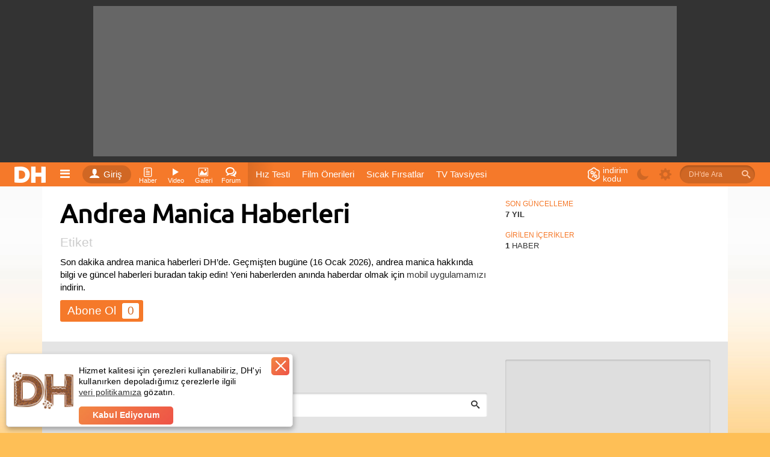

--- FILE ---
content_type: text/html; charset=utf-8
request_url: https://www.donanimhaber.com/andrea-manica
body_size: 27682
content:

<!DOCTYPE html>
<html lang="tr">
<head>
    <meta http-equiv="Content-Type" content="text/html; charset=UTF-8" />
    <title>Andrea Manica Haberleri - DonanımHaber</title>
    <meta name="description" content="Son andrea manica haberleri burada. Tıklayın, 2026'deki güncel andrea manica haber gelişmelerini DonanımHaber farkıyla bir arada takip edin.">
    <meta name="viewport" content="width=device-width, user-scalable=yes">
    <meta name="facebook-domain-verification" content="zvnysbmy8gkmvg5fo5u9nixomgwh1g" />
    <script type="text/javascript" async src="https://www.googletagservices.com/tag/js/gpt.js"></script>
    
            <meta property="og:type" content="website">

            <meta property="og:title" content="Andrea Manica Haberleri">

            <meta property="og:description" content="Son andrea manica haberleri burada. Tıklayın, 2026&#39;deki g&#252;ncel andrea manica haber gelişmelerini DonanımHaber farkıyla bir arada takip edin.">

            <meta property="og:image" content="https://www.donanimhaber.com/images/images/112-dh-logo.png">

            <meta property="og:site_name" content="DonanımHaber">

            <meta property="og:locale" content="tr_TR">

            <meta property="og:url" content="https://www.donanimhaber.com/andrea-manica">
        
            <meta name="robots" content="noindex, follow">

    <link id="favicon" rel="shortcut icon" type="image/png" href="https://www.donanimhaber.com/images/statik/img/favicon.png" />
    <!-- Google Tag Manager -->
    <script>
        (function (w, d, s, l, i) {
            w[l] = w[l] || []; w[l].push({
                'gtm.start':
                    new Date().getTime(), event: 'gtm.js'
            }); var f = d.getElementsByTagName(s)[0],
                j = d.createElement(s), dl = l != 'dataLayer' ? '&l=' + l : ''; j.async = true; j.src =
                    'https://www.googletagmanager.com/gtm.js?id=' + i + dl; f.parentNode.insertBefore(j, f);
        })(window, document, 'script', 'dataLayer', 'GTM-KDFDQKX');
    </script>
    <!-- End Google Tag Manager -->
        <!-- Global site tag (gtag.js) - Google Analytics -->
    <script async src="https://www.googletagmanager.com/gtag/js?id=UA-121509-4"></script>
    <script>
        window.dataLayer = window.dataLayer || [];
        var dataLayer = [];

                    function gtag() { dataLayer.push(arguments); }
                    gtag('js', new Date());

                    gtag('config', 'UA-121509-4');

                    googleActionEvent('v2', 'pageLoad', window.location.href);

                    function googleActionEvent(categoryName, actionName, actionValue) {
                        gtag('event', actionName, {
                            'event_category': categoryName,
                'event_label': actionValue,
                'value': actionValue
            });
        }

            function googlePageView() {
                gtag('event', 'page_view', { page_path: getPagePath() });
            }

            function getPagePath() {
                return window.location.pathname.replace('/', '') + window.location.search + window.location.hash;
            }
    </script>
    <script type="text/javascript">
        var pp_gemius_identifier = 'nLs6Fg._LxQabcH0boQDRaeifbpIAvrN1yxg858nA4b.a7';
        // lines below shouldn't be edited
        function gemius_pending(i) { window[i] = window[i] || function () { var x = window[i + '_pdata'] = window[i + '_pdata'] || []; x[x.length] = arguments; }; };
        gemius_pending('gemius_hit'); gemius_pending('gemius_event'); gemius_pending('pp_gemius_hit'); gemius_pending('pp_gemius_event');
        (function (d, t) {
            try {
                var gt = d.createElement(t), s = d.getElementsByTagName(t)[0], l = 'http' + ((location.protocol == 'https:') ? 's' : ''); gt.setAttribute('async', 'async');
                gt.setAttribute('defer', 'defer'); gt.src = l + '://gatr.hit.gemius.pl/xgemius.js'; s.parentNode.insertBefore(gt, s);
            } catch (e) { }
        })(document, 'script');
    </script>
    <script>
        function pageViewHit() {

            googlePageView();
            pp_gemius_hit('nLs6Fg._LxQabcH0boQDRaeifbpIAvrN1yxg858nA4b.a7');
        }

        function pageScrollHit(scrolldown) {
            var dir = scrolldown ? 'Down' : 'Up';

            googleActionEvent('Infinite Scroll', dir, getPagePath())

            googlePageView();
            pp_gemius_hit('nLs6Fg._LxQabcH0boQDRaeifbpIAvrN1yxg858nA4b.a7');
        }
    </script>



    <link rel="preconnect" href="//www.googletagmanager.com">
    <link rel="preconnect" href="//www.googletagservices.com">
    <link rel="dns-prefetch" href="//adserve.donanimhaber.com">
    <link rel="dns-prefetch" href="//static.virgul.com">
    <link rel="dns-prefetch" href="//api.donanimhaber.com">
    <link rel="dns-prefetch" href="//www.google-analytics.com">
    <link rel="dns-prefetch" href="//gatr.hit.gemius.pl">
    <link rel="dns-prefetch" href="//ls.hit.gemius.pl">
    <link rel="dns-prefetch" href="//www.gstatic.com">
    <link rel="dns-prefetch" href="//securepubads.g.doubleclick.net">
    <link rel="dns-prefetch" href="//www.google.com">

    <link href="/Content/css/page-css?v=X00qdmRVo7VRwqsuZw7KFbc9r5oZae_HivtJVPwElR01" rel="stylesheet"/>

    <link href="/Content/guide/icomoon/icomoon-css?v=BlntAo5G_CtyBlYGPk55xyCWdAjathlsKBFlQmr-7q01" rel="stylesheet"/>

    <link rel="preload" href="/Content/font/Ubuntu.woff2" as="font" type="font/woff2" crossorigin="anonymous">
    <link rel="preload" href="/Content/font/Ubuntu/Ubuntu-Medium.woff2" as="font" type="font/woff2" crossorigin="anonymous">
    <link rel="preload" href="/Content/guide/icomoon/fonts/icomoon.woff2?nx44r0" as="font" type="font/woff2" crossorigin="anonymous">
    <link rel="preload" href="/Content/font/Ubuntu/Ubuntu-Bold.woff2" as="font" type="font/woff2" crossorigin="anonymous">

    

    <script defer src="https://www.gstatic.com/firebasejs/7.15.1/firebase-app.js"></script>
    <script defer src="https://www.gstatic.com/firebasejs/7.15.1/firebase-messaging.js"></script>

    <script src="/Content/js/jquery-js?v=2u0aRenDpYxArEyILB59ETSCA2cfQkSMlxb6jbMBqf81"></script>



    <script src="/Content/js/page-js?v=ziRRlDRLcxxJhJ3-IhwAzNxeCuXqMC_1K1EI8VX5zD41"></script>


    <script defer src="/Content/js/FcmApp-js?v=gs7wmrV1SQC_cAZxmpDVKxZ2rg2huWnoGl7hbTihX2k1"></script>

    


    
    
<link rel="canonical" href="https://www.donanimhaber.com/andrea-manica" />
    

<script type="application/ld+json">{"@context":"http://schema.org","@graph":[{"@id":"https://www.donanimhaber.com#organization","@type":"NewsMediaOrganization","name":"DonanımHaber","url":"https://www.donanimhaber.com/","masthead":"https://www.donanimhaber.com/hakkimizda","logo":{"@type":"ImageObject","url":"https://www.donanimhaber.com/images/images/112-dh-logo.png","width":"112","height":"112"},"founder":{"@id":"https://www.donanimhaber.com/editor/gun#person","@type":"Person","name":"Gün Oksay","url":"https://www.donanimhaber.com/editor/gun"},"foundingDate":"1999","email":"mailto:iletisim@donanimhaber.com","legalName":"Donanım Haber Elektronik Yayıncılık Ltd. Şti.","slogan":"Sık sık güncellenen haber sitesi","sameAs":["https://www.facebook.com/donanimhabercom","https://twitter.com/donanimhaber","https://www.instagram.com/donanimhabercom/","https://www.youtube.com/channel/UCfIVTpOAjmeKmaiBd3rfwlA","https://tr.wikipedia.org/wiki/Donanımhaber","https://news.google.com/publications/CAAqBggKMObqKzCUnQE?hl=tr&gl=TR&ceid=TR%3Atr","https://apps.apple.com/tr/app/dh-teknoloji-haberleri-video/id1342583703?l=tr","https://play.google.com/store/apps/details?id=com.donanimhaber.dhandroid&hl=tr&gl=US","https://tr.linkedin.com/company/donanimhaber.com","https://appgallery.huawei.com/app/C100896339","https://www.wikidata.org/wiki/Q20475006"],"numberOfEmployees":{"@type":"QuantitativeValue","value":114},"areaServed":"TR","taxID":"3100470155","award":["En İyi Teknoloji İçeriği 2023 (AI Tomorrow Summit)","Yılın Teknoloji Haber Sitesi (Boğaziçi Üniversitesi)","En Beğenilen Teknoloji Uygulaması (Apple App Store)","The Makina Onur Ödülü","En İyi Teknoloji Sitesi (GIGABYTE)","Türkiye'nin En Popüler Haber Sitesi (Gemius)"],"knowsAbout":["Bilim","Teknoloji","Gündem","Türkiye","Dünya","Güncel Haberler"]},{"@id":"https://www.donanimhaber.com#website","@type":"WebSite","name":"DonanımHaber","url":"https://www.donanimhaber.com/","publisher":{"@id":"https://www.donanimhaber.com#organization"},"copyrightHolder":{"@id":"https://www.donanimhaber.com#organization"}},{"@id":"https://www.donanimhaber.com/andrea-manica#collectionpage","@type":"CollectionPage","url":"https://www.donanimhaber.com/andrea-manica","inLanguage":"tr-TR","name":"Andrea Manica Haberleri","description":"Son andrea manica haberleri burada. Tıklayın, 2026'deki güncel andrea manica haber gelişmelerini DonanımHaber farkıyla bir arada takip edin.","breadcrumb":{"@id":"https://www.donanimhaber.com/andrea-manica#breadcrumb"},"isPartOf":{"@id":"https://www.donanimhaber.com#website"}},{"@id":"https://www.donanimhaber.com/andrea-manica#breadcrumb","@type":"BreadcrumbList","itemListElement":[{"@id":"https://www.donanimhaber.com/teknoloji-haberleri#collectionpage","@type":"ListItem","position":1,"name":"Teknoloji Haberleri","item":"https://www.donanimhaber.com/teknoloji-haberleri"},{"@type":"ListItem","position":2,"name":"andrea manica"}]}]}</script><script type="application/ld+json">{"@context":"http://schema.org","@type":"ItemList","itemListElement":[{"@id":"https://www.donanimhaber.com/Dogum-kanalinin-sekli-ve-evrim--104952#article","@type":"ListItem","position":1,"url":"https://www.donanimhaber.com/Dogum-kanalinin-sekli-ve-evrim--104952","name":"Doğum kanalının şekli ve evrim"}]}</script>    <script src="https://test.donanimhaber.com/reach-1.1.js" defer></script>
        <script src="https://www.google.com/recaptcha/api.js?onload=CaptchaCallback&render=explicit" defer></script>
    <script async type="text/javascript" id="empower-ad-script" src="https://static.virgul.com/theme/mockups/adcode/outside.js?namespace=empower&class=empower-ad&site=donanimhaber"></script>
    <style>
        .dha-counter {
            margin: -30px;
        }

        header.tuttur.detayda .header-baslik, header.tuttur.detayda .header-paylasim {
            display: inline-block !important;
        }

        .heightWrapper, .page-wrapper, .tab-container {
            width: 100%;
        }

        .hide {
            display: none !important;
        }

        .sayi:empty {
            display: none;
        }
    </style>
    <style>
        /*video etiket sayfası*/
        .follow:not(.pasif):not(.alt) + .notify {
            display: none;
        }

        .follow .text::after,
        .takip .eylem:after {
            content: 'Abone Ol';
        }

        .follow.pasif .text::after,
        .takip.alt .eylem:after {
            content: 'Aboneliği Bırak';
        }

        .takip.follow:not(.alt) .simge:after /*haber detay editör*/ {
            content: '+';
        }

        .takip.follow.alt .simge:after /*haber detay editör*/ {
            content: '-';
        }

        .imle.aktif > .icon-bookmark-o,
        .imle:not(.aktif) > .icon-bookmark {
            display: none;
        }

        .takip.follow:not(.alt) ~ .takip.notify, /*haber detay editör*/
        .abone-ol:not(.pasif) + .bildirim-aboneligi,
        .abone-ol:not(.pasif) + .abone-ol-bildirim {
            display: none;
        }

        /*detay sayfası : editör de bildirim aç/açık yazısı*/
        .takip.notify:not(.active) .simge.ap-turuncu,
        .takip.notify.active .simge:not(.ap-turuncu) {
            display: none;
        }
    </style>
    <style>
        /*editör ve etiket sayfası */
        .takip .eylem::after {
            content: 'Abone Ol';
        }

        .takip.pasif .eylem::after {
            content: 'Aboneliği Bırak';
        }

        .takip:not(.pasif) + .bildir {
            display: none;
        }
    </style>

        <script>
            window.addEventListener("load", function () {
                var guidText = window.sessionStorage.HistoryGuid;
                if (typeof (guidText) == "undefined" || guidText.length == 0) {
                    window.sessionStorage.HistoryGuid = guid();
                }
            });
        </script>
        <script>
            // transfers sessionStorage from one tab to another
            var sessionStorage_transfer = function (event) {
                if (!event) { event = window.event; } // ie suq
                if (!event.newValue) return;          // do nothing if no value to work with
                if (event.key == 'getSessionStorage') {
                    // another tab asked for the sessionStorage -> send it
                    localStorage.setItem('sessionStorage', JSON.stringify(sessionStorage));
                    // the other tab should now have it, so we're done with it.
                    localStorage.removeItem('sessionStorage'); // <- could do short timeout as well.
                } else if (event.key == 'sessionStorage' && !sessionStorage.length) {
                    // another tab sent data <- get it
                    var data = JSON.parse(event.newValue);
                    for (var key in data) {
                        sessionStorage.setItem(key, data[key]);
                    }
                }
            };

            // listen for changes to localStorage
            if (window.addEventListener) {
                window.addEventListener("storage", sessionStorage_transfer, false);
            } else {
                window.attachEvent("onstorage", sessionStorage_transfer);
            };

            // Ask other tabs for session storage (this is ONLY to trigger event)
            if (!sessionStorage.length) {
                localStorage.setItem('getSessionStorage', 'foobar');
                localStorage.removeItem('getSessionStorage', 'foobar');
            };
        </script>

    
        <link rel="alternate" type="application/rss+xml" title="Tüm Haberler RSS" href="https://www.donanimhaber.com/rss/tum/" />
</head>
<body class="">
    <!-- Google Tag Manager (noscript) -->
    <noscript>
        <iframe src="https://www.googletagmanager.com/ns.html?id=GTM-KDFDQKX" height="0" width="0" style="display:none;visibility:hidden"></iframe>
    </noscript>
    <!-- End Google Tag Manager (noscript) -->
    <div class="search-bg">
        <iframe id="search-iframe"></iframe>
        <div class="bg-close"></div>
    </div>
    <div class="news-notification fixed hide">
        <a href="javascript:void(0)" class="notification-text" onclick="addNotificationBarEvent(true, false);"></a>
        <a href="javascript:void(0)" class="close-notification" onclick="closeNewsNotificationBar(this)"> <i class="icon-close"></i> </a>
    </div>
    <!--RATIO: 0-1000%(496)--><div class="new-bg-ad"><div class="content"><div data-empower-zone="159704" class="empower-ad left"></div><div data-empower-zone="159705" class="empower-ad right"></div></div></div><script type="text/javascript"> (function () { var s = document.createElement("script"); s.type = "text/javascript"; s.async = true; s.src = "/ads/j.js?i=28885&z=5534"; var x = document.getElementsByTagName("script")[0]; x.parentNode.insertBefore(s, x); })(); </script>
<div class="tepe-alan">
    <div class="reklam-masthead">
        <!--RATIO: 0-1000%(496)--><div data-empower-zone="159656" class="empower-ad"></div><script type="text/javascript"> (function () { var s = document.createElement("script"); s.type = "text/javascript"; s.async = true; s.src = "/ads/j.js?i=28827&z=5569"; var x = document.getElementsByTagName("script")[0]; x.parentNode.insertBefore(s, x); })(); </script>
    </div>
</div>
    <header class="site-header">
        <div class="ortala">
            <a href="/" class="logo" title="Teknoloji Sitesi DonanımHaber"><img src="/Content/img/logo.png" alt="DH" width="61" height="40" /></a>
            
<nav>
    <div class="oge acilir-menu">
        <span class="acici" onclick="googleActionEvent('Header','Hamburger Menü','click');"><a class="oge-ad hamburger"><span class="icon-bars"></span></a></span>
        <ul class="menu acilan">
            <li><a href="/"><span class="icon-home"></span>Anasayfa</a> </li>
            <li><a title="Haber" href="/teknoloji-haberleri"><span class="icon-paper"></span>Teknoloji Haberleri</a></li>
            <li><a title="Video" href="/videolar"><span class="icon-play"></span>Videolar</a></li>
            <li><a title="Sessiz Video" href="/sessiz-video"><span class="icon-file-video"></span>Sessiz Videolar</a></li>
            <li><a title="Galeri" href="/galeriler"><span class="icon-image"></span>Galeriler</a></li>
            <li><a target="_blank" href="https://forum.donanimhaber.com/"><span class="icon-bubbles4"></span>Forumlar</a></li>
            <li><a href="/testler"><span class="icon-check-square-o"></span>Testler (Quiz)</a></li>
            <li><a title="Video" href="/sistem-tavsiyeleri"><span class="icon-cart"></span>Sistem Tavsiyeleri</a></li>
            <li><a title="DonanımHaber Hakkında" href="/hakkimizda"><span class="icon-location_city"></span>Hakkımızda</a></li>
            <li><a title="DonanımHaber Reklam" href="/reklam"><span class="icon-thumbs-up"></span>Reklam</a></li>
            <li><a title="DonanımHaber İletişim" href="/iletisim"><span class="icon-mention"></span>İletişim</a></li>
            <li><a title="DonanımHaber İçerik bildir" href="/icerik-bildir"><span class="icon-rocket"></span>İçerik Bildir</a></li>
            
            <li><a href="/tanitim"><span class="icon-help"></span>V2 Tanıtım</a></li>
            <li><a href="/tanitim-uygulama"><span class="icon-mobile2"></span>Mobil Uygulamamız</a></li>
            <li><a href="/rss/tum/"><span class="icon-rss"></span>RSS Beslemesi</a></li>
        </ul>
    </div>
</nav>
        <div class="oturum acilir-menu">
            <a href="https://giris.donanimhaber.com/login/SMS?returnUrl=http%3a%2f%2fwww.donanimhaber.com%2fandrea-manica" class="eylem tooltip" data-title="Oturum Aç, Kaydol veya Bağlan">
                <span class="simge"><span class="icon-user"></span></span>Giriş
            </a>
        </div>

<nav>
    <div class="oge acilir-menu">
        <span class="acici tooltip" data-title="Haber Kategorileri">
            <a title="Haber" class="oge-ad">
                <span class="icon-paper"></span>
                <span class="kisa-ad">Haber</span>
            </a>
        </span>
        <ul class="menu acilan">
        <ul class="altmenu">
                <li>
                    <a title="Ekran Kartı" href="/ekran-karti">
                        Ekran Kartı
                    </a>
                    
                </li>
                <li>
                    <a title="Anakart" href="/anakart">
                        Anakart
                    </a>
                    
                </li>
                <li>
                    <a title="İşlemci" href="/islemci">
                        İşlemci
                    </a>
                    
                </li>
                <li>
                    <a title="Ram" href="/ram">
                        Ram
                    </a>
                    
                </li>
                <li>
                    <a title="Kasa" href="/kasa">
                        Kasa
                    </a>
                    
                </li>
                <li>
                    <a title="G&#252;&#231; Kaynağı" href="/guc-kaynagi">
                        G&#252;&#231; Kaynağı
                    </a>
                    
                </li>
                <li>
                    <a title="Monit&#246;r" href="/monitor">
                        Monit&#246;r
                    </a>
                    
                </li>
                <li>
                    <a title="Yazıcı" href="/yazici">
                        Yazıcı
                    </a>
                    
                </li>
                <li>
                    <a title="Ağ &#220;r&#252;nleri" href="/ag-urunleri">
                        Ağ &#220;r&#252;nleri
                    </a>
                    
                </li>
                <li>
                    <a title="Soğutucular / Fanlar" href="/sogutucular_fanlar">
                        Soğutucular / Fanlar
                    </a>
                    
                </li>
                <li>
                    <a title="Optik S&#252;r&#252;c&#252;ler" href="/optik-suruculer">
                        Optik S&#252;r&#252;c&#252;ler
                    </a>
                    
                </li>
                <li>
                    <a title="HDD / SSD" href="/hdd_ssd">
                        HDD / SSD
                    </a>
                    
                </li>
                <li>
                    <a title="&#199;evre Birimleri" href="/cevre-birimleri">
                        &#199;evre Birimleri
                    </a>
                    
                </li>
                <li>
                    <a title="Diğer Donanım &#220;r&#252;nleri" href="/diger-elektronik-cihazlar">
                        Diğer Donanım &#220;r&#252;nleri
                    </a>
                    
                </li>
        </ul>
                <li>
                    <a title="Donanım" href="/donanim">
                            <span class="icon-hardware                                     "></span>
                        Donanım
                    </a>
                            <ul class="altmenu">
                <li>
                    <a title="Ekran Kartı" href="/ekran-karti">
                        Ekran Kartı
                    </a>
                    
                </li>
                <li>
                    <a title="Anakart" href="/anakart">
                        Anakart
                    </a>
                    
                </li>
                <li>
                    <a title="İşlemci" href="/islemci">
                        İşlemci
                    </a>
                    
                </li>
                <li>
                    <a title="Ram" href="/ram">
                        Ram
                    </a>
                    
                </li>
                <li>
                    <a title="Kasa" href="/kasa">
                        Kasa
                    </a>
                    
                </li>
                <li>
                    <a title="G&#252;&#231; Kaynağı" href="/guc-kaynagi">
                        G&#252;&#231; Kaynağı
                    </a>
                    
                </li>
                <li>
                    <a title="Monit&#246;r" href="/monitor">
                        Monit&#246;r
                    </a>
                    
                </li>
                <li>
                    <a title="Yazıcı" href="/yazici">
                        Yazıcı
                    </a>
                    
                </li>
                <li>
                    <a title="Ağ &#220;r&#252;nleri" href="/ag-urunleri">
                        Ağ &#220;r&#252;nleri
                    </a>
                    
                </li>
                <li>
                    <a title="Soğutucular / Fanlar" href="/sogutucular_fanlar">
                        Soğutucular / Fanlar
                    </a>
                    
                </li>
                <li>
                    <a title="Optik S&#252;r&#252;c&#252;ler" href="/optik-suruculer">
                        Optik S&#252;r&#252;c&#252;ler
                    </a>
                    
                </li>
                <li>
                    <a title="HDD / SSD" href="/hdd_ssd">
                        HDD / SSD
                    </a>
                    
                </li>
                <li>
                    <a title="&#199;evre Birimleri" href="/cevre-birimleri">
                        &#199;evre Birimleri
                    </a>
                    
                </li>
                <li>
                    <a title="Diğer Donanım &#220;r&#252;nleri" href="/diger-elektronik-cihazlar">
                        Diğer Donanım &#220;r&#252;nleri
                    </a>
                    
                </li>
        </ul>

                </li>
        <ul class="altmenu">
                <li>
                    <a title="Anti Virus" href="/anti-virus">
                        Anti Virus
                    </a>
                    
                </li>
                <li>
                    <a title="S&#252;r&#252;c&#252;ler" href="/suruculer">
                        S&#252;r&#252;c&#252;ler
                    </a>
                    
                </li>
                <li>
                    <a title="Tarayıcılar" href="/tarayicilar">
                        Tarayıcılar
                    </a>
                    
                </li>
                <li>
                    <a title="Oyunlar" href="/oyunlar">
                        Oyunlar
                    </a>
                    
                </li>
                <li>
                    <a title="Diğer Yazılım" href="/diger-yazilim">
                        Diğer Yazılım
                    </a>
                    
                </li>
                <li>
                    <a title="Windows" href="/windows">
                        Windows
                    </a>
                    
                </li>
                <li>
                    <a title="Linux" href="/linux">
                        Linux
                    </a>
                    
                </li>
                <li>
                    <a title="Yapay Zeka" href="/yapay-zeka">
                        Yapay Zeka
                    </a>
                    
                </li>
                <li>
                    <a title="Blockchain" href="/blockchain">
                        Blockchain
                    </a>
                    
                </li>
        </ul>
                <li>
                    <a title="Yazılım" href="/yazilim">
                            <span class="icon-window                                       "></span>
                        Yazılım
                    </a>
                            <ul class="altmenu">
                <li>
                    <a title="Anti Virus" href="/anti-virus">
                        Anti Virus
                    </a>
                    
                </li>
                <li>
                    <a title="S&#252;r&#252;c&#252;ler" href="/suruculer">
                        S&#252;r&#252;c&#252;ler
                    </a>
                    
                </li>
                <li>
                    <a title="Tarayıcılar" href="/tarayicilar">
                        Tarayıcılar
                    </a>
                    
                </li>
                <li>
                    <a title="Oyunlar" href="/oyunlar">
                        Oyunlar
                    </a>
                    
                </li>
                <li>
                    <a title="Diğer Yazılım" href="/diger-yazilim">
                        Diğer Yazılım
                    </a>
                    
                </li>
                <li>
                    <a title="Windows" href="/windows">
                        Windows
                    </a>
                    
                </li>
                <li>
                    <a title="Linux" href="/linux">
                        Linux
                    </a>
                    
                </li>
                <li>
                    <a title="Yapay Zeka" href="/yapay-zeka">
                        Yapay Zeka
                    </a>
                    
                </li>
                <li>
                    <a title="Blockchain" href="/blockchain">
                        Blockchain
                    </a>
                    
                </li>
        </ul>

                </li>
        <ul class="altmenu">
                <li>
                    <a title="iPad" href="/ipad">
                        iPad
                    </a>
                    
                </li>
                <li>
                    <a title="iPhone" href="/iphone">
                        iPhone
                    </a>
                    
                </li>
                <li>
                    <a title="Mac / iMac / Macbook / Mac Mini" href="/mac_imac_macbook_mac-mini">
                        Mac / iMac / Macbook / Mac Mini
                    </a>
                    
                </li>
                <li>
                    <a title="Apple Watch" href="/apple-watch">
                        Apple Watch
                    </a>
                    
                </li>
                <li>
                    <a title="Apple TV" href="/apple-tv">
                        Apple TV
                    </a>
                    
                </li>
                <li>
                    <a title="Apple Car Play" href="/apple-car-play">
                        Apple Car Play
                    </a>
                    
                </li>
                <li>
                    <a title="iPod / iPod Touch" href="/ipod_ipod-touch">
                        iPod / iPod Touch
                    </a>
                    
                </li>
                <li>
                    <a title="iOS" href="/ios">
                        iOS
                    </a>
                    
                </li>
                <li>
                    <a title="macOS" href="/macos">
                        macOS
                    </a>
                    
                </li>
        </ul>
                <li>
                    <a title="Apple" href="/apple">
                            <span class="icon-appleinc                                     "></span>
                        Apple
                    </a>
                            <ul class="altmenu">
                <li>
                    <a title="iPad" href="/ipad">
                        iPad
                    </a>
                    
                </li>
                <li>
                    <a title="iPhone" href="/iphone">
                        iPhone
                    </a>
                    
                </li>
                <li>
                    <a title="Mac / iMac / Macbook / Mac Mini" href="/mac_imac_macbook_mac-mini">
                        Mac / iMac / Macbook / Mac Mini
                    </a>
                    
                </li>
                <li>
                    <a title="Apple Watch" href="/apple-watch">
                        Apple Watch
                    </a>
                    
                </li>
                <li>
                    <a title="Apple TV" href="/apple-tv">
                        Apple TV
                    </a>
                    
                </li>
                <li>
                    <a title="Apple Car Play" href="/apple-car-play">
                        Apple Car Play
                    </a>
                    
                </li>
                <li>
                    <a title="iPod / iPod Touch" href="/ipod_ipod-touch">
                        iPod / iPod Touch
                    </a>
                    
                </li>
                <li>
                    <a title="iOS" href="/ios">
                        iOS
                    </a>
                    
                </li>
                <li>
                    <a title="macOS" href="/macos">
                        macOS
                    </a>
                    
                </li>
        </ul>

                </li>
        <ul class="altmenu">
                <li>
                    <a title="Cep Telefonları" href="/cep-telefonlari">
                        Cep Telefonları
                    </a>
                    
                </li>
                <li>
                    <a title="Mobil Uygulamalar" href="/mobil-uygulamalar">
                        Mobil Uygulamalar
                    </a>
                    
                </li>
                <li>
                    <a title="Mobil Oyunlar" href="/mobil-oyunlar">
                        Mobil Oyunlar
                    </a>
                    
                </li>
                <li>
                    <a title="Android" href="/android">
                        Android
                    </a>
                    
                </li>
                <li>
                    <a title="Diğer Mobil Teknolojiler" href="/cep-telefonu-diger">
                        Diğer Mobil Teknolojiler
                    </a>
                    
                </li>
                <li>
                    <a title="Operat&#246;rler - Kurumsal Haberler" href="/operatorler---kurumsal-haberler">
                        Operat&#246;rler - Kurumsal Haberler
                    </a>
                    
                </li>
                <li>
                    <a title="Tablet" href="/tablet">
                        Tablet
                    </a>
                    
                </li>
                <li>
                    <a title="Diz&#252;st&#252; Bilgisayarlar" href="/dizustu-bilgisayarlar">
                        Diz&#252;st&#252; Bilgisayarlar
                    </a>
                    
                </li>
                <li>
                    <a title="HarmonyOS" href="/harmonyos">
                        HarmonyOS
                    </a>
                    
                </li>
                <li>
                    <a title="Kulaklık" href="/kulaklik">
                        Kulaklık
                    </a>
                    
                </li>
                <li>
                    <a title="Giyilebilir Teknolojiler" href="/giyilebilir-teknolojiler">
                        Giyilebilir Teknolojiler
                    </a>
                    
                </li>
        </ul>
                <li>
                    <a title="Mobil Teknolojiler" href="/mobil-teknolojiler">
                            <span class="icon-mobile2                                      "></span>
                        Mobil Teknolojiler
                    </a>
                            <ul class="altmenu">
                <li>
                    <a title="Cep Telefonları" href="/cep-telefonlari">
                        Cep Telefonları
                    </a>
                    
                </li>
                <li>
                    <a title="Mobil Uygulamalar" href="/mobil-uygulamalar">
                        Mobil Uygulamalar
                    </a>
                    
                </li>
                <li>
                    <a title="Mobil Oyunlar" href="/mobil-oyunlar">
                        Mobil Oyunlar
                    </a>
                    
                </li>
                <li>
                    <a title="Android" href="/android">
                        Android
                    </a>
                    
                </li>
                <li>
                    <a title="Diğer Mobil Teknolojiler" href="/cep-telefonu-diger">
                        Diğer Mobil Teknolojiler
                    </a>
                    
                </li>
                <li>
                    <a title="Operat&#246;rler - Kurumsal Haberler" href="/operatorler---kurumsal-haberler">
                        Operat&#246;rler - Kurumsal Haberler
                    </a>
                    
                </li>
                <li>
                    <a title="Tablet" href="/tablet">
                        Tablet
                    </a>
                    
                </li>
                <li>
                    <a title="Diz&#252;st&#252; Bilgisayarlar" href="/dizustu-bilgisayarlar">
                        Diz&#252;st&#252; Bilgisayarlar
                    </a>
                    
                </li>
                <li>
                    <a title="HarmonyOS" href="/harmonyos">
                        HarmonyOS
                    </a>
                    
                </li>
                <li>
                    <a title="Kulaklık" href="/kulaklik">
                        Kulaklık
                    </a>
                    
                </li>
                <li>
                    <a title="Giyilebilir Teknolojiler" href="/giyilebilir-teknolojiler">
                        Giyilebilir Teknolojiler
                    </a>
                    
                </li>
        </ul>

                </li>
        <ul class="altmenu">
                <li>
                    <a title="Televizyonlar" href="/televizyonlar">
                        Televizyonlar
                    </a>
                    
                </li>
                <li>
                    <a title="Ses Sistemleri" href="/ses-sistemleri">
                        Ses Sistemleri
                    </a>
                    
                </li>
                <li>
                    <a title="Diğer Ev Elektroniği" href="/diger-ev-elektronigi">
                        Diğer Ev Elektroniği
                    </a>
                    
                </li>
                <li>
                    <a title="Projeksiyonlar" href="/projeksiyonlar">
                        Projeksiyonlar
                    </a>
                    
                </li>
                <li>
                    <a title="Fotoğraf Makineleri" href="/fotograf-makineleri">
                        Fotoğraf Makineleri
                    </a>
                    
                </li>
                <li>
                    <a title="Video Kameralar" href="/video-kameralar">
                        Video Kameralar
                    </a>
                    
                </li>
                <li>
                    <a title="Oyun Konsolları" href="/oyun-konsollari">
                        Oyun Konsolları
                    </a>
                    
                </li>
                <li>
                    <a title="Beyaz Eşya" href="/beyaz-esya">
                        Beyaz Eşya
                    </a>
                    
                </li>
        </ul>
                <li>
                    <a title="Ev Elektroniği" href="/ev-elektronigi">
                            <span class="icon-home                                         "></span>
                        Ev Elektroniği
                    </a>
                            <ul class="altmenu">
                <li>
                    <a title="Televizyonlar" href="/televizyonlar">
                        Televizyonlar
                    </a>
                    
                </li>
                <li>
                    <a title="Ses Sistemleri" href="/ses-sistemleri">
                        Ses Sistemleri
                    </a>
                    
                </li>
                <li>
                    <a title="Diğer Ev Elektroniği" href="/diger-ev-elektronigi">
                        Diğer Ev Elektroniği
                    </a>
                    
                </li>
                <li>
                    <a title="Projeksiyonlar" href="/projeksiyonlar">
                        Projeksiyonlar
                    </a>
                    
                </li>
                <li>
                    <a title="Fotoğraf Makineleri" href="/fotograf-makineleri">
                        Fotoğraf Makineleri
                    </a>
                    
                </li>
                <li>
                    <a title="Video Kameralar" href="/video-kameralar">
                        Video Kameralar
                    </a>
                    
                </li>
                <li>
                    <a title="Oyun Konsolları" href="/oyun-konsollari">
                        Oyun Konsolları
                    </a>
                    
                </li>
                <li>
                    <a title="Beyaz Eşya" href="/beyaz-esya">
                        Beyaz Eşya
                    </a>
                    
                </li>
        </ul>

                </li>
        <ul class="altmenu">
                <li>
                    <a title="Enerji" href="/enerji">
                        Enerji
                    </a>
                    
                </li>
                <li>
                    <a title="Zamazingo" href="/zamazingo">
                        Zamazingo
                    </a>
                    
                </li>
                <li>
                    <a title="Uzay" href="/uzay">
                        Uzay
                    </a>
                    
                </li>
                <li>
                    <a title="Savunma Sanayi" href="/savunma-sanayi">
                        Savunma Sanayi
                    </a>
                    
                </li>
                <li>
                    <a title="Havacılık" href="/havacilik">
                        Havacılık
                    </a>
                    
                </li>
                <li>
                    <a title="Sağlık" href="/saglik">
                        Sağlık
                    </a>
                    
                </li>
                <li>
                    <a title="&#199;evre" href="/cevre">
                        &#199;evre
                    </a>
                    
                </li>
        </ul>
                <li>
                    <a title="Pop&#252;ler Bilim" href="/populer-bilim">
                            <span class="icon-rocket                                       "></span>
                        Pop&#252;ler Bilim
                    </a>
                            <ul class="altmenu">
                <li>
                    <a title="Enerji" href="/enerji">
                        Enerji
                    </a>
                    
                </li>
                <li>
                    <a title="Zamazingo" href="/zamazingo">
                        Zamazingo
                    </a>
                    
                </li>
                <li>
                    <a title="Uzay" href="/uzay">
                        Uzay
                    </a>
                    
                </li>
                <li>
                    <a title="Savunma Sanayi" href="/savunma-sanayi">
                        Savunma Sanayi
                    </a>
                    
                </li>
                <li>
                    <a title="Havacılık" href="/havacilik">
                        Havacılık
                    </a>
                    
                </li>
                <li>
                    <a title="Sağlık" href="/saglik">
                        Sağlık
                    </a>
                    
                </li>
                <li>
                    <a title="&#199;evre" href="/cevre">
                        &#199;evre
                    </a>
                    
                </li>
        </ul>

                </li>
        <ul class="altmenu">
                <li>
                    <a title="Web Siteleri" href="/web-siteleri">
                        Web Siteleri
                    </a>
                    
                </li>
                <li>
                    <a title="Siber G&#252;venlik" href="/siber-guvenlik">
                        Siber G&#252;venlik
                    </a>
                    
                </li>
                <li>
                    <a title="Sosyal Medya" href="/sosyal-medya">
                        Sosyal Medya
                    </a>
                    
                </li>
                <li>
                    <a title="Diğer" href="/diger">
                        Diğer
                    </a>
                    
                </li>
        </ul>
                <li>
                    <a title="Internet" href="/internet">
                            <span class="icon-safari                                       "></span>
                        Internet
                    </a>
                            <ul class="altmenu">
                <li>
                    <a title="Web Siteleri" href="/web-siteleri">
                        Web Siteleri
                    </a>
                    
                </li>
                <li>
                    <a title="Siber G&#252;venlik" href="/siber-guvenlik">
                        Siber G&#252;venlik
                    </a>
                    
                </li>
                <li>
                    <a title="Sosyal Medya" href="/sosyal-medya">
                        Sosyal Medya
                    </a>
                    
                </li>
                <li>
                    <a title="Diğer" href="/diger">
                        Diğer
                    </a>
                    
                </li>
        </ul>

                </li>
        <ul class="altmenu">
                <li>
                    <a title="Ekonomi" href="/ekonomi">
                        Ekonomi
                    </a>
                    
                </li>
                <li>
                    <a title="Eğitim" href="/egitim">
                        Eğitim
                    </a>
                    
                </li>
                <li>
                    <a title="Girişim" href="/girisim">
                        Girişim
                    </a>
                    
                </li>
                <li>
                    <a title="Sanat" href="/sanat">
                        Sanat
                    </a>
                    
                </li>
                <li>
                    <a title="M&#252;zik" href="/muzik">
                        M&#252;zik
                    </a>
                    
                </li>
                <li>
                    <a title="Alışveriş" href="/alisveris">
                        Alışveriş
                    </a>
                    
                </li>
                <li>
                    <a title="Otomobil Teknolojileri" href="/otomobil-teknolojileri">
                        Otomobil Teknolojileri
                    </a>
                    
                </li>
                <li>
                    <a title="Dijital Servisler" href="/dijital-servisler">
                        Dijital Servisler
                    </a>
                    
                </li>
                <li>
                    <a title="Sinema ve Dizi" href="/sinema-ve-dizi">
                        Sinema ve Dizi
                    </a>
                    
                </li>
                <li>
                    <a title="Kripto Para" href="/kripto-para">
                        Kripto Para
                    </a>
                    
                </li>
        </ul>
                <li>
                    <a title="Yaşam" href="/yasam">
                            <span class="icon-tree                                         "></span>
                        Yaşam
                    </a>
                            <ul class="altmenu">
                <li>
                    <a title="Ekonomi" href="/ekonomi">
                        Ekonomi
                    </a>
                    
                </li>
                <li>
                    <a title="Eğitim" href="/egitim">
                        Eğitim
                    </a>
                    
                </li>
                <li>
                    <a title="Girişim" href="/girisim">
                        Girişim
                    </a>
                    
                </li>
                <li>
                    <a title="Sanat" href="/sanat">
                        Sanat
                    </a>
                    
                </li>
                <li>
                    <a title="M&#252;zik" href="/muzik">
                        M&#252;zik
                    </a>
                    
                </li>
                <li>
                    <a title="Alışveriş" href="/alisveris">
                        Alışveriş
                    </a>
                    
                </li>
                <li>
                    <a title="Otomobil Teknolojileri" href="/otomobil-teknolojileri">
                        Otomobil Teknolojileri
                    </a>
                    
                </li>
                <li>
                    <a title="Dijital Servisler" href="/dijital-servisler">
                        Dijital Servisler
                    </a>
                    
                </li>
                <li>
                    <a title="Sinema ve Dizi" href="/sinema-ve-dizi">
                        Sinema ve Dizi
                    </a>
                    
                </li>
                <li>
                    <a title="Kripto Para" href="/kripto-para">
                        Kripto Para
                    </a>
                    
                </li>
        </ul>

                </li>
        <ul class="altmenu">
                <li>
                    <a title="Nedir?" href="/nedir">
                        Nedir?
                    </a>
                    
                </li>
                <li>
                    <a title="Nasıl Yapılır?" href="/nasil-yapilir">
                        Nasıl Yapılır?
                    </a>
                    
                </li>
                <li>
                    <a title="&#214;neri" href="/oneri">
                        &#214;neri
                    </a>
                    
                </li>
        </ul>
                <li>
                    <a title="Rehber" href="/rehber">
                            <span class="icon-map                                          "></span>
                        Rehber
                    </a>
                            <ul class="altmenu">
                <li>
                    <a title="Nedir?" href="/nedir">
                        Nedir?
                    </a>
                    
                </li>
                <li>
                    <a title="Nasıl Yapılır?" href="/nasil-yapilir">
                        Nasıl Yapılır?
                    </a>
                    
                </li>
                <li>
                    <a title="&#214;neri" href="/oneri">
                        &#214;neri
                    </a>
                    
                </li>
        </ul>

                </li>
        </ul>
    </div>
</nav>
<nav>
    <div class="oge acilir-menu">
        <span class="acici tooltip" data-title="Video İncelemeler">
            <a href="/videolar" class="oge-ad">
                <span class="icon-play"></span><span class="kisa-ad">Video</span>
            </a>
        </span>

    </div>
</nav>
<nav>
    <div class="oge acilir-menu">
        <a class="oge-ad tooltip" data-title="Tüm Galeriler" href="/galeriler"><span class="icon-image"></span><span class="kisa-ad">Galeri</span></a>
    </div>
</nav>
<nav>
    <div class="oge acilir-menu">
        <span class="acici tooltip" data-title="Forum Anasayfa">
            <a class="oge-ad" href="https://forum.donanimhaber.com" target="_blank"><span class="icon-bubbles4"></span><span class="kisa-ad">Forum</span></a>
        </span>
    </div>
</nav>

    <script type="text/javascript">

        var stickyNavTop = $('header.site-header').offset().top;

        function stickyNav() {
            var scrollTop = $(window).scrollTop();
            if (scrollTop > stickyNavTop) {
                $('header.site-header').addClass('tuttur');
                $("body").css("padding-top", "10px");
            } else {
                $('header.site-header').removeClass('tuttur');
                $("body").css("padding-top", "");
            }
        }

        function adaptivePageSkin() {
            var topPixel = $('header.site-header:first').offset().top - $(window).scrollTop();
            topPixel += $('header.site-header:first').height() + parseInt(($('header.site-header:first').css('top').replace('px', '')))

            if (topPixel < 0)
                topPixel = 0;

            $('.giydirme-container .giydirme-ps-left').css('top', topPixel + 'px');
            $('.giydirme-container .giydirme-ps-right').css('top', topPixel + 'px');
        }
        
        $(document).ready(function () { 
            stickyNav();
            
            var tepe = $(".tepe-alan").innerHeight();
            var header = $(".site-header").innerHeight();
            var totalHeight = tepe + header;

            $(".new-bg-ad .content .left").css("top", totalHeight + "px");
            $(".new-bg-ad .content .right").css("top", totalHeight + "px");


            $(window).scroll(function(){
                if(window.scrollY > totalHeight){
                    // $(".new-bg-ad .content .left").css("top", "");
                    // $(".new-bg-ad .content .right").css("top", "");
                }
                else if (window.scrollY === 0){
                    $(".new-bg-ad .content .left").css("top", totalHeight + "px");
                    $(".new-bg-ad .content .right").css("top", totalHeight + "px");
                }
                else{
                    $(".new-bg-ad .content .left").css("top", totalHeight-window.scrollY + "px");
                    $(".new-bg-ad .content .right").css("top", totalHeight-window.scrollY + "px");
                }
            });
        });

        var senseSpeed = 5;
        var previousScroll = 0;

        $(window).scroll(function (event) {

            stickyNav();

            if ($(this).scrollTop() > 500) {
                var scroller = $(this).scrollTop();
                if (scroller - senseSpeed > previousScroll) {
                    $("header.tuttur").css("top", "-50px");
                    $('.news-notification').css("top", "0");
                    $("header.tuttur").css("transition", "all 0.3s");
                    $(".new-bg-ad .content .left").css("top", "");
                    $(".new-bg-ad .content .right").css("top", "");
                    $(".new-news-container a.refresh-news.fixed").css("top", "")
                } else if (scroller + senseSpeed < previousScroll) {
                    $("header.tuttur").css("top", "0");
                    $('.news-notification').css("top", "40px");
                    $("header.tuttur").css("transition", "all 0.3s");
                    $(".new-bg-ad .content .left").css("top", "42px");
                    $(".new-bg-ad .content .right").css("top", "42px");
                    $(".new-news-container a.refresh-news.fixed").css("top", "50px")
                }
                previousScroll = scroller;

            }
            else {
                $("header.tuttur").css("transition", "none");
            }
            adaptivePageSkin();

        });

    </script>

                        <nav class="gundem" id="NavMenuIcerik3">
                
                
                    <ul class="oge">
                        <li>

                            <a title="Hız Testi" href="https://www.donanimhaber.com/internet-hiz-testi" class="oge-ad" >
                                    <span class="hot-topic-word">Hız</span>
                                    <span class="hot-topic-word">Testi</span>
                                                            </a>

                        </li>
                    </ul>
                    <ul class="oge">
                        <li>

                            <a title="Film &#214;nerileri" href="https://www.donanimhaber.com/film-onerileri" class="oge-ad" >
                                    <span class="hot-topic-word">Film</span>
                                    <span class="hot-topic-word">&#214;nerileri</span>
                                                            </a>

                        </li>
                    </ul>
                    <ul class="oge">
                        <li>

                            <a title="Sıcak Fırsatlar" href="https://forum.donanimhaber.com/sicak-firsatlar--f193" class="oge-ad" >
                                    <span class="hot-topic-word">Sıcak</span>
                                    <span class="hot-topic-word">Fırsatlar</span>
                                                            </a>

                        </li>
                    </ul>
                    <ul class="oge">
                        <li>

                            <a title="TV Tavsiyesi" href="https://tvtavsiyesi.donanimhaber.com/" class="oge-ad" >
                                    <span class="hot-topic-word">TV</span>
                                    <span class="hot-topic-word">Tavsiyesi</span>
                                                            </a>

                        </li>
                    </ul>
                    <ul class="oge">
                        <li>

                            <a title="İndirim" href="/indirim" class="oge-ad" >
                                    <span class="hot-topic-word">İndirim</span>
                                                            </a>

                        </li>
                    </ul>
                    <ul class="oge">
                        <li>

                            <a title="CES 2026" href="https://www.donanimhaber.com/ces-2026" class="oge-ad" >
                                    <span class="hot-topic-word">CES</span>
                                    <span class="hot-topic-word">2026</span>
                                                            </a>

                        </li>
                    </ul>
                    <ul class="oge">
                        <li>

                            <a title="T&#252;rkiye" href="/turkiye" class="oge-ad" >
                                    <span class="hot-topic-word">T&#252;rkiye</span>
                                                            </a>

                        </li>
                    </ul>
                    <ul class="oge">
                        <li>

                            <a title="Araba Fiyatları" href="https://www.donanimhaber.com/sifir-araba-fiyatlari-kampanyalari--182165" class="oge-ad" >
                                    <span class="hot-topic-word">Araba</span>
                                    <span class="hot-topic-word">Fiyatları</span>
                                                            </a>

                        </li>
                    </ul>
                    <ul class="oge">
                        <li>

                            <a title="Vizyondaki Filmler" href="https://www.donanimhaber.com/vizyondaki-filmler" class="oge-ad" >
                                    <span class="hot-topic-word">Vizyondaki</span>
                                    <span class="hot-topic-word">Filmler</span>
                                                            </a>

                        </li>
                    </ul>
                    <ul class="oge">
                        <li>

                            <a title="Yapay Zeka" href="https://www.donanimhaber.com/yapay-zeka" class="oge-ad" >
                                    <span class="hot-topic-word">Yapay</span>
                                    <span class="hot-topic-word">Zeka</span>
                                                            </a>

                        </li>
                    </ul>
                    <ul class="oge">
                        <li>

                            <a title="Bitcoin" href="https://www.donanimhaber.com/bitcoin" class="oge-ad" >
                                    <span class="hot-topic-word">Bitcoin</span>
                                                            </a>

                        </li>
                    </ul>
                    <ul class="oge">
                        <li>

                            <a title="Dizi &#214;nerileri" href="https://www.donanimhaber.com/dizi-onerileri" class="oge-ad" >
                                    <span class="hot-topic-word">Dizi</span>
                                    <span class="hot-topic-word">&#214;nerileri</span>
                                                            </a>

                        </li>
                    </ul>
                    <ul class="oge">
                        <li>

                            <a title="Telefon &#214;nerileri" href="https://www.donanimhaber.com/telefon-onerileri" class="oge-ad" >
                                    <span class="hot-topic-word">Telefon</span>
                                    <span class="hot-topic-word">&#214;nerileri</span>
                                                            </a>

                        </li>
                    </ul>
                    <ul class="oge">
                        <li>

                            <a title="İnstagram Dondurma" href="https://www.donanimhaber.com/instagram-hesap-dondurma-nasil-yapilir--146879" class="oge-ad" >
                                    <span class="hot-topic-word">İnstagram</span>
                                    <span class="hot-topic-word">Dondurma</span>
                                                            </a>

                        </li>
                    </ul>
                    <ul class="oge">
                        <li>

                            <a title="İnstagram &#199;&#246;kt&#252; M&#252;" href="https://www.donanimhaber.com/instagram-coktu-mu" class="oge-ad" >
                                    <span class="hot-topic-word">İnstagram</span>
                                    <span class="hot-topic-word">&#199;&#246;kt&#252;</span>
                                    <span class="hot-topic-word">M&#252;</span>
                                                            </a>

                        </li>
                    </ul>
                    <ul class="oge">
                        <li>

                            <a title="Şarj İstasyonu Fiyatları" href="https://www.donanimhaber.com/elektrik-arac-sarj-istasyonlari-fiyat-listesi--191391" class="oge-ad" >
                                    <span class="hot-topic-word">Şarj</span>
                                    <span class="hot-topic-word">İstasyonu</span>
                                    <span class="hot-topic-word">Fiyatları</span>
                                                            </a>

                        </li>
                    </ul>
                    <ul class="oge">
                        <li>

                            <a title="Samsung Galaxy S26" href="https://www.donanimhaber.com/samsung-galaxy-s26" class="oge-ad" >
                                    <span class="hot-topic-word">Samsung</span>
                                    <span class="hot-topic-word">Galaxy</span>
                                    <span class="hot-topic-word">S26</span>
                                                            </a>

                        </li>
                    </ul>
            </nav>

            <div id="NavMenuIcerikTitle" class="header-baslik" style="display:none;"></div>
            <div id="NavMenuIcerikSosyal" class="header-paylasim" style="display:none;"></div>
            
<style>
    .search-history {
        display: none;
    }

    header .arama .kutu:focus ~ .search-history {
        display: none;
    }
</style>
<div class="arama acilir-menu">
    <input id="HomeSearchInput" class="kutu acici HomeSearchInput" autocomplete="off" type="text" placeholder="DH'de Ara"
           readonly 
           onmousedown="this.removeAttribute('readonly');"
           onfocus="this.removeAttribute('readonly');"
           ontouchstart="this.removeAttribute('readonly');">
    <button class="buton HomeSearchButton" type="submit" title="Ara"><span class="icon-search"></span></button>
    <div class="search-history">
        <i class="tip tip-up"></i>
        <div class="header">
            <span>Son Aramalarınız</span>
            <a href="javascript:void(0)" class="clear"><i class="icon-bin"></i> TEMİZLE </a>
        </div>
        <ul></ul>
    </div>
</div>

<script>
    var homeSearchBtn = ".HomeSearchButton";
    var homeSearchInput = "#HomeSearchInput";
    var homeSearchResult = ".HomeSearchResult";
    var hash = '';
    var memberId = '0';

    $(homeSearchInput).click(function () {
        loadSearchHistory();
    })

    $(document).on('mousedown', '.search-history ul li a', function (event) {
        $('#HomeSearchInput').val($(this).text());
        showSearchPop();
    })

    $(document).on('mousedown', '.search-history a.clear', function () {
        clearSearchHistory();
        $('#HomeSearchInput').focus();
    });

    $(homeSearchInput).blur(function () {
        $('.search-history').hide();
    })

    $(homeSearchInput).keypress(function (e) {
        if (e.keyCode == 13) {
            showSearchPop()
        } else {
            loadSearchHistory();
        }
    });

    function loadSearchHistory() {
        $.get('https://search.donanimhaber.com' + '/api/history/portal/?h=' + hash + '&m=' + memberId, function (data) {
            var searchHistoryList = $('.search-history ul:first');
            searchHistoryList.empty();
            if (data.length>0) {
                $.each(data, function (index, value) {
                    searchHistoryList.append('<li><a href="javascript:void(0)" onclick="document.getElementById(\'HomeSearchInput\').value=this.innerText;showSearchPop();">' + value.searchQuery + '</a></li>')
                })
                $('.search-history').show();
            }

        })
    }

    function clearSearchHistory() {
        $.get('https://search.donanimhaber.com' + '/api/history/portal/delete?h=' + hash + '&m=' + memberId, loadSearchHistory);
    }

    var esClose = document.querySelector('.search-bg');
    var esSearch = document.querySelector('.arama .buton');
    var body = document.querySelector('body');

    esClose.onclick = function () {
        esClose.style.display = 'none';
        body.classList.remove('no-scroll');

    }

    esSearch.onclick = function () { showSearchPop() };

    function showSearchPop(url) {
        var iframe = document.getElementById('search-iframe');
        var key = document.getElementById('HomeSearchInput').value;
        var src;

        if (url) {
            src = url;
        } else if (key) {
            src = 'https://search.donanimhaber.com/portal?devicetype=0&q=' + key + '&h=' + hash + '&token=' + memberId;
        } else {
            return;
        }

        if (iframe.src != src) {
            iframe.src = src;
        }

        esClose.style.display = 'block';
        body.classList.add('no-scroll');
    }


</script>
            
<div class="hizli-ayar acilir-menu">
    <span class="acici" oncancel="googleActionEvent('Header','Hızlı Ayarlar','click');"><a class="oge-ad"><span class="icon-gear cark"></span></a></span>
    <div class="ayar-listesi acilan">
        <div class="ust">
            <strong>Genel Hızlı Tercihler</strong>
            <a href="javascript:void(0)" onclick="alert(&#39;Bu &#246;zelliği kullanabilmek i&#231;in giriş yapmanız gerekmektedir.&#39;)" class="ayarlar hiza-sag">Sıfırla</a>
        </div>
        <div class="ayar">
            <span class="imlec-soru" title="Sitede gezinirken header tarayıcının üstüne tutturulsun mu?">Header'ı Tuttur</span>
                <div class="ackapa">
        <div class="dugme kucuk" onclick="alert('Bu özelliği kullanabilmek için giriş yapmanız gerekmektedir.')">
            <input type="checkbox" id="HizliTercihHeaderTuttur" disabled="disabled" checked="checked" onchange="UpdateSetting('HeaderTuttur',this.checked);" class="dugme-cb" />
            <label class="dugme-label" for="HizliTercihHeaderTuttur">
                <span class="dugme-inner"></span>
                <span class="dugme-switch"></span>
            </label>
        </div>
    </div>

        </div>
        <div class="ayar">
            <span class="imlec-soru" title="Editörlerimizin belirlediği haftalık gündem maddelerini görmek istiyor musunuz?">Header'da Teknoloji Gündemi</span>
                <div class="ackapa">
        <div class="dugme kucuk" onclick="alert('Bu özelliği kullanabilmek için giriş yapmanız gerekmektedir.')">
            <input type="checkbox" id="HizliTercihHeaderTeknolojiGundemi" disabled="disabled" checked="checked" onchange="UpdateSetting('HeaderTeknolojiGundemi',this.checked);" class="dugme-cb" />
            <label class="dugme-label" for="HizliTercihHeaderTeknolojiGundemi">
                <span class="dugme-inner"></span>
                <span class="dugme-switch"></span>
            </label>
        </div>
    </div>

        </div>
        <div class="ust">
            <strong>Anasayfa</strong>
        </div>
        <div class="ayar">
            <span class="imlec-soru" title="Anasayfadaki üst manşet alanı ve sağındaki popüler haberler modülünü görmek istiyor musunuz?">Büyük Slayt ve Popüler Haberler</span>
                <div class="ackapa">
        <div class="dugme kucuk" onclick="alert('Bu özelliği kullanabilmek için giriş yapmanız gerekmektedir.')">
            <input type="checkbox" id="HizliTercihBuyukSlayt" disabled="disabled" checked="checked" onchange="UpdateSetting('BuyukSlayt',this.checked);" class="dugme-cb" />
            <label class="dugme-label" for="HizliTercihBuyukSlayt">
                <span class="dugme-inner"></span>
                <span class="dugme-switch"></span>
            </label>
        </div>
    </div>

        </div>
        <div class="ayar">
            <span class="imlec-soru" title="Anasayfada görüntülenen içerikleri bitirdiğinizde (sayfayı kaydırarak) otomatik olarak daha öncekileri çeker.">Kaydırarak Daha Fazla İçerik Yükle</span>
                <div class="ackapa">
        <div class="dugme kucuk" onclick="alert('Bu özelliği kullanabilmek için giriş yapmanız gerekmektedir.')">
            <input type="checkbox" id="HizliTercihKaydirarakAnasayfaGecisi" disabled="disabled" onchange="UpdateSetting('KaydirarakAnasayfaGecisi',this.checked);" class="dugme-cb" />
            <label class="dugme-label" for="HizliTercihKaydirarakAnasayfaGecisi">
                <span class="dugme-inner"></span>
                <span class="dugme-switch"></span>
            </label>
        </div>
    </div>

        </div>
        <div class="ayar">
            <span class="imlec-soru" title="Anasayfadaki herhangi bir içeriğe tıkladığınızda bağlantıyı tarayıcınızda yeni bir sekmede açar.">İçerikleri Yeni Sekmede Aç</span>
                <div class="ackapa">
        <div class="dugme kucuk" onclick="alert('Bu özelliği kullanabilmek için giriş yapmanız gerekmektedir.')">
            <input type="checkbox" id="HizliTercihYeniSekmedeAc" disabled="disabled" onchange="UpdateSetting('YeniSekmedeAc',this.checked);" class="dugme-cb" />
            <label class="dugme-label" for="HizliTercihYeniSekmedeAc">
                <span class="dugme-inner"></span>
                <span class="dugme-switch"></span>
            </label>
        </div>
    </div>

        </div>
        <div class="ust">
            <strong>Detay Sayfaları</strong>
        </div>
        <div class="ayar">
            <span class="imlec-soru" title="Haber ve videoları görüntülerken sayfayı kaydırdığınızda sonraki haberi görmek ister misiniz?">Kaydırarak Sonraki Habere Geçiş</span>
                <div class="ackapa">
        <div class="dugme kucuk" onclick="alert('Bu özelliği kullanabilmek için giriş yapmanız gerekmektedir.')">
            <input type="checkbox" id="HizliTercihKaydirarakSonrakiHabereGecis" disabled="disabled" checked="checked" onchange="UpdateSetting('KaydirarakSonrakiHabereGecis',this.checked);" class="dugme-cb" />
            <label class="dugme-label" for="HizliTercihKaydirarakSonrakiHabereGecis">
                <span class="dugme-inner"></span>
                <span class="dugme-switch"></span>
            </label>
        </div>
    </div>

        </div>
        <div class="alt">
                <a href="javascript:void(0)" onclick="showWarning(3, 'Bu özelliği kullanabilmek için giriş yapmanız gerekmektedir.');">Site Tercihleri</a>

            <a href="/bildirim-tercihleri" onclick="googleActionEvent('Header', 'Hızlı Ayarlar Bildirim Tercihleri Linki','click');" class="hiza-sag">Bildirim Tercihleri</a>
        </div>
    </div>
</div>
<div class="hizli-ayar acilir-menu">
    <span class="acici"><a class="oge-ad"><span class="icon-night ay"></span></a></span>
    <div class="ayar-listesi acilan">
        <div class="ust">
            <strong>Renk Seçenekleri</strong>
        </div>
        <div class="ayar">
            Gece Modu (Koyu Tema)
            <div class="ackapa">
                <div class="dugme kucuk">
                    <input type="checkbox" id="HizliTercihNightModeOn" onchange="ToggleNightMode(this,true,'NightModeOn');" class="dugme-cb" />
                    <label class="dugme-label" for="HizliTercihNightModeOn">
                        <span class="dugme-inner"></span>
                        <span class="dugme-switch"></span>
                    </label>
                </div>
            </div>
        </div>
        <div class="ayar">
            Sadece Videolar için Gece Modu
            <div class="ackapa">
                <div class="dugme kucuk">
                    <input type="checkbox" id="HizliTercihNightModeOnForVideos" checked="checked" onchange="ToggleNightMode(this,true,'NightModeOnForVideos',true);" class="dugme-cb" />
                    <label class="dugme-label" for="HizliTercihNightModeOnForVideos">
                        <span class="dugme-inner"></span>
                        <span class="dugme-switch"></span>
                    </label>
                </div>
            </div>
        </div>
        <div class="ayar">
            Saate Göre Otomatik Ayarla
            <div class="ackapa">
                <div class="dugme kucuk">
                    <input type="checkbox" id="HizliTercihNightModeAutoEnabled" onchange="ToggleNightMode(this, true, 'NightModeAutoEnabled',false,true)" class="dugme-cb" />
                    <label class="dugme-label" for="HizliTercihNightModeAutoEnabled">
                        <span class="dugme-inner"></span>
                        <span class="dugme-switch"></span>
                    </label>
                </div>
            </div>
        </div>
        <input id="HizliTercihNightModeAutoStart" name="HizliTercihNightModeAutoStart" type="hidden" value="20:00:00" />
        <input id="HizliTercihNightModeAutoEnd" name="HizliTercihNightModeAutoEnd" type="hidden" value="08:00:00" />


        <script>
            
            function CheckNightModeAuto(){
                var nightModeAutoStatus = nightModeAutoIsActive();
                var nightModeOn = false;
                if(nightModeOn === nightModeAutoStatus) {
                    return;
                }

                var nightModeButton = document.getElementById("HizliTercihNightModeOn");
                $(nightModeButton).prop('disabled', false);
                $(nightModeButton).prop('checked', nightModeAutoStatus);
                ToggleNightMode(nightModeButton, true, 'NightModeOn')
            }
            
            function nightModeAutoIsActive(){
                var startStr = $("#HizliTercihNightModeAutoStart").val();
                var endStr = $("#HizliTercihNightModeAutoEnd").val();
                var nightModeStartMs = timeStrToMs(startStr);
                var nightModeEndMs = timeStrToMs(endStr);
                var now = new Date();
                var nowMs = now.getHours() * 3600000
                    + now.getMinutes() * 60000
                    + now.getSeconds() * 1000
                    + now.getMilliseconds();

                var nightModeActive;
                if (nightModeStartMs < nightModeEndMs) { //08:00 -> 20:00
                    nightModeActive = nowMs >= nightModeStartMs && nowMs < nightModeEndMs;
                } else { //20:00 -> 06:00
                    nightModeActive = nowMs >= nightModeStartMs || nowMs < nightModeEndMs;
                }
                return nightModeActive;
            }
            
            function timeStrToMs(timeStr) {
                var parts = timeStr.split(':');
                var h = parseInt(parts[0], 10);
                var m = parseInt(parts[1], 10);
                var s = parseInt(parts[2], 10);
                return h * 3600000 + m * 60000 + s * 1000; // ms
            }
            
            function ToggleNightMode(that, isGuest, settingName,onlyVideo,autoMode) {
                var open = $(that).prop('checked');

                var nightModeOnButton = $('#HizliTercihNightModeOn');
                var nightModeOnForVideosButton = $('#HizliTercihNightModeOnForVideos');
                var nightModeAutoEnabledButton = $('#HizliTercihNightModeAutoEnabled');

                var nightModeOn = nightModeOnButton.prop('checked');
                var nightModeOnForVideos = nightModeOnForVideosButton.prop('checked');
                var videoPage = $('body').hasClass('video-page');
                var nightModeAutoEnabled = nightModeAutoEnabledButton.prop('checked');

                var bothClosed = !nightModeOn && !nightModeOnForVideos;
                var nightModeVideoOpenButPageNotVideo = !nightModeOn && nightModeOnForVideos && !videoPage;
                var closedStatus = bothClosed || nightModeVideoOpenButPageNotVideo;
                
                //auto mode check
                if (nightModeAutoEnabled) {
                    closedStatus = !nightModeAutoIsActive();
                }

                ToogleNightModeResult(!closedStatus);

                nightModeOnForVideosButton.prop('disabled', nightModeOn);
                nightModeOnButton.prop('disabled', nightModeAutoEnabled);
                nightModeAutoEnabledButton.prop('disabled', nightModeOn && !nightModeAutoEnabled)
                
                if (isGuest) {
                    var cookieValue, expireDay;

                    if (onlyVideo) {
                        cookieValue = '0';
                        expireDay = open ? -1 : 365;
                    } else {
                        cookieValue = '1';
                        expireDay = open ? 365 : -1;
                    }

                    setCookie(settingName, cookieValue, expireDay);
                } else {
                    $.post("/Api/Members/UpdateSetting", { name: settingName, value: $(that).prop('checked') }, function (data) {});
                }

                if (!onlyVideo && !autoMode && open == false) {
                    setCookie('DefaultNightModeOn', '0', 40);
                }
            }
        </script>

        <div class="alt">
                <a href="javascript:void(0)" onclick="showWarning(3, 'Bu özelliği kullanabilmek için giriş yapmanız gerekmektedir.');">Detaylı Site Tercihleri</a>
        </div>
    </div>
</div>

            <a href="https://indirimkodu.donanimhaber.com/" target="_blank" class="discount-button">
                <span>
                    <img src="/Content/img/indirim-kodu.png" width="21" height="24" alt="İndirim Kodu" />
                    <span>indirim kodu</span>
                </span>
            </a>
        </div>
    </header>
    <div class="dhkapsam">
        <div class="tasiyici" id="">
            
            


<main id="andrea-manica" class="icerik duzen-liste">

    <div class="liste-kapak">
        <header id="andrea-manica-heading" class="temel-bilgiler">
            <h1 id="andrea-manica-tagname" class="ne">Andrea Manica Haberleri</h1>
            <div class="tur">Etiket</div>
                <article class="hakkinda">Son dakika andrea manica haberleri DH’de. Geçmişten bugüne (<time datetime="2026-01-16">16 Ocak 2026</time>), andrea manica hakkında bilgi ve güncel haberleri buradan takip edin! Yeni haberlerden anında haberdar olmak için <a target="_blank" href="/tanitim-uygulama">mobil uygulamamızı</a> indirin.</article>
                            <div class="baglantilar">
                    <a href="javascript:void(0)" class="follow-34366 tek renkli takip" onclick="ToggleTagFollow(this,34366,true,toggleFollowResult)">
                        <span class="eylem"></span>
                        <span class="sayi">0</span>
                    </a>
                    <a class="notify-34366 tek bildir tooltip" onclick="ToggleTagNotify(this,34366,true,toggleNotifyResult)" href="javascript:void(0)" data-title="Bildirim Aboneliği Başlat" data-active-title="Bildirim Aboneliğini Sonlandır">
                        <span class="icon-alarm"></span>
                    </a>
                </div>
                <script>
                    function addTab(that, tagId) {
                        $.post("/Api/Tags/AddorRemoveTab", { tagId }, function (response) {
                            if (response.HasError)
                                alert('Bir hata oldu ve ekleme işlemi gerçekleştirilemedi.');
                            else
                                $(that).remove();
                        }).fail(function (err) {
                            console.log(err);
                            alert('Bir hata oldu ve ekleme işlemi gerçekleştirilemedi.');
                        });
                    }
                    function toggleFollowResult(that, result) {
                        $(that).toggleClass('pasif', result.followed);
                        $(that).next().removeClass('aktif', result.followed);
                        $(that).find('.sayi').text(result.followerCount);
                    }

                    function toggleNotifyResult(that, result) {
                        $(that).toggleClass('aktif', result.notified);
                    }
                </script>
                    <script>
                            FollowInfoByToken($('.follow-34366'),34366, sendTagResult);

                            function sendTagResult(that, result)
                            {
                                toggleFollowResult(that, result);
                                toggleNotifyResult($(that).next(), result);
                            }
                    </script>
        </header>

            <div class="istatistik">
                <span class="istenen">SON GÜNCELLEME</span><br>
                <strong>7 YIL </strong>
                <br><br>
                <span class="istenen">GİRİLEN İÇERİKLER</span><br>
                                    <span><strong>1</strong> HABER</span>
                                                <br><br>
            </div>


    </div>

    <div id="kapsulDiv" class="kolon genis">
            <div class="tab">
                <span class="tab-oge aktif" id="tabYenilerBtn" data-dhi-ispopular="false" data-dhi-newstype="3" data-dhi-historytitle="Andrea Manica Haberleri - DonanımHaber » Son Eklenen Haberler" data-dhi-historydescription="Son andrea manica haberleri burada. Tıklayın, 2026&#39;deki g&#252;ncel andrea manica haber gelişmelerini DonanımHaber farkıyla bir arada takip edin." data-dhi-historyurl="andrea-manica" onclick="ToggleVisibilityOfDescriptionBox(true)"><a href="javascript:void(0)">Son Eklenenler</a></span>
                    <span class="tab-oge " id="tabPopulerBtn" data-dhi-ispopular="true" data-dhi-newstype="3" data-dhi-historytitle="Andrea Manica Haberleri - DonanımHaber » Popüler Haberler" data-dhi-historydescription="Son andrea manica haberleri burada. Tıklayın, 2026&#39;deki g&#252;ncel andrea manica haber gelişmelerini DonanımHaber farkıyla bir arada takip edin." data-dhi-historyurl="andrea-manica?type=populer" onclick="ToggleVisibilityOfDescriptionBox(false)"><a href="javascript:void(0)"><span class="icon-fire"></span> Popüler</a></span>
                    <span class="tab-oge " id="tabHaberlerBtn" data-dhi-ispopular="false" data-dhi-newstype="0" data-dhi-historytitle="Andrea Manica Haberleri - DonanımHaber » Haberler" data-dhi-historydescription="Son andrea manica haberleri burada. Tıklayın, 2026&#39;deki g&#252;ncel andrea manica haber gelişmelerini DonanımHaber farkıyla bir arada takip edin." data-dhi-historyurl="andrea-manica?type=haberler" onclick="ToggleVisibilityOfDescriptionBox(false)"><a href="javascript:void(0)">Haberler</a></span>
                    <span class="tab-oge " id="tabVideolarBtn" data-dhi-ispopular="false" data-dhi-newstype="1" data-dhi-historytitle="Andrea Manica Haberleri - DonanımHaber » Videolar" data-dhi-historydescription="Son andrea manica haberleri burada. Tıklayın, 2026&#39;deki g&#252;ncel andrea manica haber gelişmelerini DonanımHaber farkıyla bir arada takip edin." data-dhi-historyurl="andrea-manica?type=videolar" onclick="ToggleVisibilityOfDescriptionBox(false)"><a href="javascript:void(0)">Videolar</a></span>
            </div>


            <div class="listede-ara">
                <input id="inputSearchDetail" class="kutu" placeholder="andrea manica ile ilgili haberlerde arama yap" type="text" name="search" />
                <button id="btnSearchDetail" class="buton" type="submit" title="Ara"><span class="icon-search"></span></button>
            </div>
        <div id="dahafazlayukle2" class="daha-fazla" style="display: none">
            <img class="b-lazy" data-src="/Content/img/yukleniyor.gif" width="220" height="10">
        </div>
        <div class="tab-container" data-dhi-tabid="#tabYenilerBtn">
                    <section id="id=&quot;andrea-manica-list&quot;" class="heightWrapper pageWrapper">
                <h2 id="andrea-manica-subheading" style="color: #e4e4e4; height: 1px; opacity: 0"> Andrea manica Son Dakika Haberleri</h2>
            <ul>
                        <li>
                            
<article id="andrea-manica-104952" class="medya-yatay pager-item blogItem" data-page="1" >
    <figure id="onizleme104952" data-videoId="0" onclick="location.href = '/Dogum-kanalinin-sekli-ve-evrim--104952'" data-id="104952" class="onizleme"  style="background-image:url('https://www.donanimhaber.com/cache-v2/?t=20181110172830&amp;width=-1&amp;text=0&amp;path=https://www.donanimhaber.com/images/images/haber/104952/285xDogum-kanalinin-sekli-ve-evrim.jpg'), url('/Content/img/_dummy_image.jpg');">
        <span class="bakanlar" style="display:none;">
            <span class="simge">
                <span class="icon-eye"></span>
            </span>
            <span class="nedir">
                <strong><span class="count" data-id="104952"></span> kişi</strong> okuyor
            </span>
        </span>
        <span class="yukleniyor" style="display:none;"></span>
    </figure>
    <div class="govde">
        <h3 id="andrea-manica-news-104952">
            <a href="/Dogum-kanalinin-sekli-ve-evrim--104952" class="baslik history-add" >Doğum kanalının şekli ve evrim</a>
        </h3>
        <div class="bilgi">

            <a href="/editor/mertcan-erice" class="lnk">Mertcan Erice</a>
            <span data-title="10 Kasım 2018 21:00" class="tooltip">7 yıl</span>
        </div>
        <div class="aciklama">Kadınlardaki doğum kanalının şekli ve boyutu, sadece b&#252;y&#252;k beyinli bebeklerin ge&#231;mesi i&#231;in uyum sağlamamış. Aynı zamanda iklim ve atasal k&#246;ken gibi fakt&#246;rlerden de etkilenmiş...</div>
        <div class="alt full">
                <a href="https://www.donanimhaber.com/diger" class="category">
                    <i class="icon-folder"></i> Diğer
                </a>

                <a href="https://www.donanimhaber.com/diger-bilim-ve-teknoloji" class="news-tag">
                    <b>#</b> Diğer Bilim
                </a>
            
                <span class="news-tag ad-tag">
                    
                </span>

                <span class="damga"><span class="icon-eye"></span>15,1b</span>

                <span class="damga"><span class="icon-bubbles4"></span>178</span>
                                    
                <a class="imle tooltip" onclick="saveNews(this,104952)" href="javascript:void(0)" data-title="Daha Sonra Bakarım" title="Daha Sonra Oku">
                    <span class="icon-bookmark-o"></span>
                </a>
        </div>
    </div>
</article>
                        </li>
            </ul>
        </section>

        </div>
        <div id="dahafazlayukle" class="daha-fazla" style="display: none">
            <img class="b-lazy" data-src="/Content/img/yukleniyor.gif" width="220" height="10">
        </div>
    </div>
    <div class="kolon dar">
    <div class="reklam-kare" data-zone-id="5535" data-news-id="0" data-parti style="min-height:300px">
            <span></span>
<!--RATIO: 0-478%(138)--><div data-empower-zone="159670" class="empower-ad"></div><script type="text/javascript"> (function () { var s = document.createElement("script"); s.type = "text/javascript"; s.async = true; s.src = "/ads/j.js?i=28828&z=5535"; var x = document.getElementsByTagName("script")[0]; x.parentNode.insertBefore(s, x); })(); </script>    </div>
                            <div class="reklam-kare" data-zone-id="5535" data-news-id="0" data-parti style="min-height:300px">
            <span></span>
<!--RATIO: 0-478%(138)--><div data-empower-zone="159670" class="empower-ad"></div><script type="text/javascript"> (function () { var s = document.createElement("script"); s.type = "text/javascript"; s.async = true; s.src = "/ads/j.js?i=28828&z=5535"; var x = document.getElementsByTagName("script")[0]; x.parentNode.insertBefore(s, x); })(); </script>    </div>
    <div class="sosyal-aglar">
        <a href="https://www.facebook.com/donanimhabercom" rel="nofollow" class="sosyal-ag boya-1" target="_blank">
            <div class="alt"><span class="icon-facebook"></span><strong>Facebook</strong> Sayfası<span class="hiza-sag">243,2b</span></div>
        </a>
        <a href="https://twitter.com/donanimhaber" rel="nofollow" class="sosyal-ag boya-2" target="_blank">
            <div class="alt"><span class="icon-twitter"></span><strong>Twitter</strong> Profili<span class="hiza-sag">113,1b</span></div>
        </a>
        <a href="https://www.instagram.com/donanimhabercom" rel="nofollow" class="sosyal-ag boya-7" target="_blank">
            <div class="alt"><span class="icon-instagram"></span><strong>Instagram</strong> Sayfası<span class="hiza-sag">51,2b</span></div>
        </a>
        <a href="https://www.youtube.com/channel/UCfIVTpOAjmeKmaiBd3rfwlA" rel="nofollow" class="sosyal-ag boya-3" target="_blank">
            <div class="alt"><span class="icon-youtube"></span><strong>YouTube</strong> Kanalı<span class="hiza-sag">368b</span></div>
        </a>
        <a href="https://www.tiktok.com/@donanimhabercom" rel="nofollow" class="sosyal-ag boya-8" target="_blank">
            <div class="alt"><img src="/Content/img/tiktok-logo.png"/><strong>TikTok</strong> Sayfası<span class="hiza-sag">3,4b</span></div>
        </a>
        <a href="https://www.donanimhaber.com/rss/tum/" class="sosyal-ag boya-5" target="_blank">
            <div class="alt"><span class="icon-rss"></span><strong>RSS</strong> Yayını</div>
        </a>
        <div class="mobile-app">
            <div class="head">
                Mobil Uygulamamızı İndirin
                <a href="/tanitim-uygulama"><i class="icon-info"></i>Tanıtım</a>
            </div>
            <a href="https://play.google.com/store/apps/details?id=com.donanimhaber.dhandroid" rel="nofollow" title="DH Android Uygulaması">
                <img class="b-lazy" data-src="/content/img/google-play.png" width="103" height="31" alt="DH Android Uygulaması">
            </a>
            <a href="https://apps.apple.com/tr/app/dh/id1342583703?l=tr" rel="nofollow" title="DH App Store Uygulaması">
                <img class="b-lazy" data-src="/content/img/app-store.png" width="104" height="31" alt="DH App Store Uygulaması">
            </a>
            <a href="https://appgallery.huawei.com/#/app/C100896339" rel="nofollow" title="DH AppGallery Uygulaması">
                <img class="b-lazy" data-src="/content/img/app-gallery.png" width="103" height="31" alt="DH AppGallery Uygulaması">
            </a>
        </div>
    </div>
    <div style="width:100%;">
        <div id="reklam-fix-anasayfa-sag-sutun" class="reklam-fix">
            <!--RATIO: 0-1000%(138)--><div data-empower-zone="159669" class="empower-ad"></div><script type="text/javascript"> (function () { var s = document.createElement("script"); s.type = "text/javascript"; s.async = true; s.src = "/ads/j.js?i=28846&z=5564"; var x = document.getElementsByTagName("script")[0]; x.parentNode.insertBefore(s, x); })(); </script>
        </div>
    </div>
    <script>
        window.onscroll = function () { myFunction() };
        var banner = document.getElementById("reklam-fix-anasayfa-sag-sutun");
        var sticky = banner.offsetTop;

        function myFunction() {
            if (window.pageYOffset >= sticky) {
                banner.classList.add("fixed");

                if (!window.bannerRefreshTimerId) {
                    window.bannerRefreshTimerId = setInterval(refreshBanner, 30000);
                }
            } else {
                banner.classList.remove("fixed");

                if (window.bannerRefreshTimerId) {
                    clearInterval(window.bannerRefreshTimerId);
                    window.bannerRefreshTimerId = null;
                }
            }
        }

        function refreshBanner() {
            if (banner.querySelector("iframe"))
                banner.querySelector("iframe").contentDocument.location.reload(true);
        }
    </script>

    </div>
</main>
<script type="text/javascript">
    $(document).ready(function () {

        lazyLoad();

        $(window).scroll(function () {

            if ($(this).scrollTop() > 300)
                $('#toplink').fadeIn();
            else
                $('#toplink').fadeOut();

            lazyLoad();
        });

        $('#toplink').click(function () {
            $('html, body').animate({ scrollTop: 0 }, 800, function () {
                isTop = true;
            });
        });
    });







    var LoadImage = $("#dahafazlayukle");
    LoadImage.hide();

    var LoadImage2 = $("#dahafazlayukle2");
    LoadImage2.hide();

    var KapsulDiv = $("#kapsulDiv");
    var systemScroll = false;
    var isLoad = false;

    function ToggleVisibilityOfDescriptionBox(isVisible) {
        if (!$('.category-description'))
            return;

        if (isVisible)
            $('.category-description').show();
        else
            $('.category-description').remove();
    }



</script>

        </div>
        <script type="text/javascript">
            $(document).ready(function () {
                $(window).scroll(function () {
                    if ($(this).scrollTop() > 300) {
                        $('#toplink').fadeIn();
                    } else {
                        $('#toplink').fadeOut();
                    }
                });
                $('#toplink').click(function () {
                    if (isTop) {
                        isTop = false;
                        $('html, body').animate({ scrollTop: 0 }, 800, function () {
                            isTop = true;
                        });

                    }
                });
            });
        </script>
        <span id="toplink"><span class="icon-chevron-up"></span></span>
    </div>
    <div id="news-published" class="new-news hide">
        <a class="overlay-link" href="javascript:void(0)" onclick="addPopUpEvent(true,false)"></a>
        <img alt="" class="thumbnail">
        <div class="new-news-right">
            <div class="new-news-header">
                <span class="title">Yeni Haber</span>
                <span href="javascript:void(0)" class="close" onclick="closePopUpNews()"><i class="icon-close"></i></span>
            </div>
            <span class="new-news-body">
                <span class="content"></span>
                <span class="date">şimdi</span>
            </span>
        </div>
    </div>
    <!--pencere fonksiyonları-->
    <script>
        $(document).on('click', '.window-open', function () {
            var target = $($(this).attr('data-target'));
            $('.window').hide();
            target.show();

            var onload = target.attr('data-onload');
            if (onload)
                window[onload]();
        })
        $(document).on('click', '.window .close', function () { $(this).closest('.window').hide(); })
    </script>
    
<style>
    .eski-gorunum.pencere-goster, .geri-bildirim.pencere-goster {
        display: none;
    }
</style>
<a href="javascript:void(0)" class="geri-bildirim pencere-goster window-open" data-target="#geri-bildirim"><span class="icon-envelope"></span>Geri Bildirim</a>
<div class="pencere window" id="geri-bildirim" style="display:none;" data-onload="fillFeedBackForm">
    <form class="diyalog" id="feedBackForm">
        <a href="javascript:void(0)" class="kapat close"><span class="icon-close"></span></a>
        <div class="nedir">DH Geri Bildirimleriniz</div>
        <div class="satir">İletişime geçmek istiyorsanız aşağıdan bir kategori seçiniz. Dilerseniz forumlarımızdaki <a href="https://forum.donanimhaber.com/dh-portal-v2-acik-beta-geri-bildirimleriniz--135138417" class="lnk" target="_blank">ilgili konu</a> altından da mesajınızı bize iletebilirsiniz.</div>
        <div class="satir">
            <select class="menu-dd tam" name="type">
                <option value="0">Hata Bildirimi ve Teknik Konular</option>
                <option value="1">Diğer</option>
            </select>
        </div>
        <div class="satir">
            <input class="kutu" type="text" name="username" value="" placeholder="İsminiz veya kullanıcı adınız" />
        </div>
        <div class="satir">
            <input class="kutu" type="email" name="email" placeholder="Size ulaşabileceğimiz eposta adresi">
        </div>
        <div class="satir">
            <input class="kutu" type="text" name="page" placeholder="Hata aldığınız sayfanın bağlantısı" />
        </div>
        <div class="satir">
            <input class="kutu" type="text" name="browser" placeholder="Kullandığınız internet tarayıcı ve sürümü">
        </div>
        <div class="satir">
            <textarea class="kutu-alan tam" type="text" name="message" required placeholder="Mesajınızı buraya girin..."></textarea>
        </div>
            <div class="satir" id="feedBackCaptcha"></div>
        <div class="satir">
            <span class="uyari kirmizi" style="display:none;"></span>
            <span class="uyari yesil" style="display:none;"></span>
        </div>
        <input type="hidden" name="resolution" />
        <input type="hidden" name="mainView" value="Hybrid" />
        <div class="satir">
            <input class="btn hiza-sag" type="submit" value="Gönder" />
        </div>
    </form>
    <a href="javascript:void(0)" class="kararti close"></a>
</div>


<div class="pencere window" id="eski-gorunum" style="display:none;" data-onload="fillReturnBack">
    <form id="returnBackForm" class="diyalog">
        <a href="javascript:void(0)" class="kapat close"><span class="icon-close"></span></a>
        <div class="nedir">Eski Görünüme Dönüş</div>
        <div class="satir">Önceki DH görünümüne döndürüleceksiniz. Bize <strong>DH V2 Beta</strong> sürümünü kullanmama nedeninizi söylemek <strong>isterseniz</strong> formu doldurabilir veya <a href="https://forum.donanimhaber.com/dh-portal-v2-acik-beta-geri-bildirimleriniz--135138417" class="lnk" target="_blank">bu konuya</a> yazabilirsiniz.</div>
        <div class="satir">
            <textarea name="message" class="kutu-alan tam" required placeholder="Eski görünüme dönme sebebinizi bir-iki cümleyle anlatınız..."></textarea>
        </div>
        <div class="satir">
            <input name="username" class="kutu" type="text" value="" placeholder="İsminiz veya kullanıcı adınız">
        </div>
        <div class="satir">
            <input name="email" class="kutu" type="email" placeholder="Size ulaşabileceğimiz eposta adresi">
        </div>
            <div class="satir" id="returnBackCaptcha"></div>
        <div class="satir">
            <span class="uyari kirmizi" style="display:none;"></span>
            <span class="uyari yesil" style="display:none;"></span>
        </div>
        <div class="satir">
            <input class="btn hiza-sag" type="submit" value="Formu Gönder ve Eski Görünüme Dön">
            <span class="btn btn-2" onclick="goBackOnly()">Sadece Eskiye Dön</span>
        </div>
        <input type="hidden" name="resolution" />
        <input type="hidden" name="browser" />
        <input type="hidden" name="mainView" value="Hybrid" />
    </form>
    <a href="javascript:void(0)" class="kararti close"></a>
</div>
<script type="text/javascript">
    $(document).ready(function () {

        $('input[name="resolution"]').val(window.screen.width + 'x' + window.screen.height);

        $(window).scroll(function () {
            var elems = $('.eski-gorunum.pencere-goster, .geri-bildirim.pencere-goster');
            if ($(this).scrollTop() > 200)
                elems.fadeIn();
            else
                elems.fadeOut();

        });

    });
</script>
<script type="text/javascript">
    var googleSiteKey = '6LcF4u4UAAAAAKIvPKw3OTRVgoXzm6WkcPoUWitY';
    var greReturnBack, greFeedBack, greAds, greContact, greReport;
    var CaptchaCallback = function(){
        greReturnBack = grecaptcha.render('returnBackCaptcha', { 'sitekey': googleSiteKey });
        greFeedBack = grecaptcha.render('feedBackCaptcha', { 'sitekey': googleSiteKey });

        if ($('#ads-form-captcha').length>0) {
            greAds = grecaptcha.render('ads-form-captcha', { 'sitekey': googleSiteKey });
        }
        if ($('#contact-form-captcha').length > 0) {
            greContact = grecaptcha.render('contact-form-captcha', { 'sitekey': googleSiteKey });
        }
        if ($('#report-form-captcha').length > 0) {
            greReport = grecaptcha.render('report-form-captcha', { 'sitekey': googleSiteKey });
        }
    };
    var isGuest =true;

    function goBackOnly()
    {
        googleActionEvent('Eski Sürüm','Eskiye Dön', 'V1 e geçti');
        setCookie('backtothefuture', '2', 365);
        window.location.reload();

        //$.ajax({
        //    type: "POST",
        //    url: "/data/ReturnBackDeleteCookie",
        //    success: function (response) {
        //        if(response)
        //        {
        //            window.location.reload();
        //        }
        //    }
        //});
    }

    function readResponse(form, response) {
        form.find('.uyari').hide();
        if (response.HasError) {
            if (response.Message) {
                form.find('.uyari.kirmizi').html('<strong>Hata! </strong>' + response.Message).show();
            } else {
                form.find('.uyari.kirmizi').html('<strong>Hata! </strong>').show();
            }
            return false;
        } else {
            if (response.Message) {
                form.find('.uyari.yesil').html(response.Message).show();
            } else {
                form.find('.uyari.yesil').html('mesajınız gönderilmiştir').show();
            }
            return true;
        }
    }

    $('#feedBackForm').submit(function(e){

        e.preventDefault();
        var form=$(this);

        var submitButton = form.find('input[type="submit"]');

        submitButton.attr('disabled', 'disabled');
        submitButton.addClass('btn-0');
        toggleInputSending(submitButton);

        $.ajax({
            url:'/data/FeedBack',
            type:'post',
            data : form.serialize(),
            success: function (response) {
                readResponse(form, response);
                if (isGuest) {
                    grecaptcha.reset(greFeedBack);
                }
                submitButton.removeAttr('disabled');
                submitButton.removeClass('btn-0');
                toggleInputSending(submitButton);
                googleActionEvent('Geri Bildirim', 'Gönderildi','');
            },
            error:function(){
                form.find('.uyari.kirmizi').html('bir hata oluştu!').show();
                submitButton.removeAttr('disabled');
                submitButton.removeClass('btn-0');
                toggleInputSending(submitButton);
            }
        });


        return false;
    });

    $('#returnBackForm').submit(function(e){

            e.preventDefault();
            var form=$(this);

            var submitButton = form.find('input[type="submit"]');

            submitButton.attr('disabled', 'disabled');
            submitButton.addClass('btn-0');
            toggleInputSending(submitButton);

            $.ajax({
                url:'/data/ReturnBack',
                type:'post',
                data : form.serialize(),
                success: function (response) {
                    if (readResponse(form, response)) {
                        setTimeout(goBackOnly, 3000);
                    }

                    submitButton.removeAttr('disabled');
                    submitButton.removeClass('btn-0');
                    toggleInputSending(submitButton);
                },
                error:function(){
                    form.find('.uyari.kirmizi').html('bir hata oluştu!').show();

                    submitButton.removeAttr('disabled');
                    submitButton.removeClass('btn-0');
                    toggleInputSending(submitButton);
                }
            });

            return false;
    });

    //$('.pencere-goster').click(function(){

    //    var w=$(this).next('.pencere');
    //    var onload=w.attr('data-onload');

    //    if (onload)
    //        window[onload]();

    //});

    var fillFeedBackForm = function()
    {
        $('#feedBackForm input[name="page"]').val(location.href);
        $('#feedBackForm input[name="browser"]').val(navigator.userAgent);
    }
    var fillReturnBack = function()
    {
        $('#returnBackForm input[name="browser"]').val(navigator.userAgent);
    }
</script>


    <div class="yuzen-uyarilar"></div>
    <div id="notification-permission" class="onay-penceresi" style="display: none; overflow: hidden;">
        <form id="notification-permission-form" method="post" action="/Api/Subscribers/Add">
            <input type="hidden" name="Token" />
            <input type="hidden" name="DeviceType" value="Desktop" />
            <div class="ust">
                <span class="nedir"><span class="icon-alarm"></span> Tarayıcı Bildirimleri</span>
                <a href="javascript:void(0)" onclick="$(this).parent().parent().parent().hide();notificationPopup()" class="kapat" title="Kapat"><span class="icon-close"></span></a>
            </div>
            <div class="orta">
                <span class="satir"><strong>DH’den anlık haber bildirimi almak ister misin?</strong></span>
                <span class="satir">Kendini tanımla, bildirim sayını seç!</span>
                <span class="satir">
                    <span class="cb">
                        <input type="radio" id="popupLessCurious" name="Settings.Priority" value="LessCurious" />
                        <label for="popupLessCurious"><span></span><strong class="r-turuncu">Az Meraklı</strong> (1-2 Bildirim)</label>
                    </span><br>
                    <span class="cb">
                        <input type="radio" id="popupCurious" name="Settings.Priority" value="Curious" checked />
                        <label for="popupCurious"><span></span><strong class="r-turuncu">Meraklı</strong> (3-7 Bildirim)</label>
                    </span><br>
                    <span class="cb">
                        <input type="radio" id="popupTechMad" name="Settings.Priority" value="TechMad" />
                        <label for="popupTechMad"><span></span><strong class="r-turuncu">Teknoloji Delisi</strong> (7+ Bildirim)</label>
                    </span>
                </span>
                <span class="satir aciklama">Bu ayarı daha sonra değiştirebilirsiniz.</span>
            </div>
            <div class="alt">
                <a href="javascript:void(0)" onclick="$(this).parent().parent().parent().hide();notificationPopup()" class="lnk">Şimdi Değil</a>
                <a href="javascript:void(0)" onclick="ExecRequestPermission()" class="btn"><span class="icon-checkmark"></span> Bildirimleri Aç</a>
            </div>
        </form>
    </div>
<script>
        function notificationPopup() {
            setCookie("notificationPopupDisabled", 'true', 10);
        }
</script>


    <!--Çerez bildirimleri-->
    <div class="cookie-kutu">
        <a class="kapat" title="Kapat"><span class="icon-close"></span></a>
        <img class="dh-cookie" src="/Content/img/dh-cookie.png" alt="DH Çerez"/>
        <div class="govde">
            <span>Hizmet kalitesi için çerezleri kullanabiliriz, DH'yi kullanırken depoladığımız çerezlerle ilgili <a href="https://forum.donanimhaber.com/gizlilik" target="_blank"><u>veri politikamıza</u></a> gözatın.</span>
            <div class="butonlar">
                <a class="cookie-buton onay">Kabul Ediyorum</a>
            </div>
        </div>
    </div>
    <script>
        var notificationPopupDisabled = false;
    
        if (document.cookie.indexOf('cookieUsingNotified') === -1) {
            document.querySelector(".cookie-kutu").style.display = "inherit";
        }

        document.querySelector(".cookie-kutu .icon-close")
            .addEventListener("click", closeCookieUsingPopup);
        document.querySelector(".cookie-kutu .cookie-buton.onay")
            .addEventListener("click", closeCookieUsingPopup);
        function closeCookieUsingPopup() {
            let cookieKey = 'cookieUsingNotified';
            if (!getCookie(cookieKey))
                setCookie(cookieKey, 1, 365);
            document.querySelector(".cookie-kutu").remove();
        }
    </script>
    <!--Gallery Holder-->
    <div id="gallery" class="pswp" tabindex="-1" role="dialog" aria-hidden="true">
        <div class="dh-bg"></div>
        <div class="dh-scroll-wrap">
            <div class="dh-container">
                <div class="dh-item"></div>
                <div class="dh-item"></div>
                <div class="dh-item"></div>
            </div>
            <div class="dh-ui dh-ui--hidden">
                <div class="dh-top-bar">
                    <div class="dh-counter"></div>
                    <button class="dh-button dh-button--close" title="Kapat(ESC)"></button>
                    <button class="dh-button dh-button--share" title="Paylaş"></button>
                    <button class="dh-button dh-button--fs" title="Tam Ekran"></button>
                    <button class="dh-button dh-button--zoom" title="Yakınlaştır/Uzaklaştır"></button>
                    <div class="dh-preloader">
                        <div class="dh-preloader__icn">
                            <div class="dh-preloader__cut">
                                <div class="dh-preloader__donut"></div>
                            </div>
                        </div>
                    </div>
                </div>
                <!-- <div class="dh-loading-indicator"><div class="dh-loading-indicator__line"></div></div> -->
                <div class="dh-share-modal dh-share-modal--hidden dh-single-tap">
                    <div class="dh-share-tooltip">
                        <!-- <a href="javascript:void(0)" class="dh-share--facebook"></a>
                        <a href="javascript:void(0)" class="dh-share--twitter"></a>
                        <a href="javascript:void(0)" class="dh-share--pinterest"></a>
                        <a href="javascript:void(0)" download class="dh-share--download"></a> -->
                    </div>
                </div>
                <button class="dh-button dh-button--arrow--left" title="Önceki"></button>
                <button class="dh-button dh-button--arrow--right" title="Sonraki"></button>
                <div class="dh-caption">
                    <div class="dh-caption__center">
                    </div>
                </div>
            </div>
        </div>
    </div><!--pswp-->
    <link href="/Content/css/photoswipe-css?v=lOeU9uEYjCzSnheD0napHulj-1he-bE8NYhl2-7HJTc1" rel="stylesheet"/>

    <script src="/Content/js/photoswipe-js?v=RiP23GE0Lu65IcBrufXIjb63uV8I9qDy8JYBHI7ekX41"></script>

    <script>
        $(document).ready(function () {
            $(document).on('click', '.galeri-ac', function () {
                $(this).parent().find('.ilk-gorsel').click();
            });
        });
    </script>
    <!--Gallery Holder End-->
    <script>
        googleActionEvent('Anasayfa Görünümü', 'Hybrid','Enabled');

        var test = document.createElement('div');
        test.innerHTML = '&nbsp;';
        test.className = 'adsbox';
        document.body.appendChild(test);
        window.setTimeout(function () {
            if (test.offsetHeight === 0) {
                document.body.classList.add('adblock');
                googleActionEvent('Reklam', 'AdBlock', 'Enabled');
            } else {
                googleActionEvent('Reklam', 'AdBlock', 'Disabled');
            }

            test.remove();
        }, 400);


    </script>
        <script>
            function switchMainView(viewType) {
                setCookie("DHMainViewType", viewType, viewType == viewTypes.Hybrid ? -1 : 365);
                window.location.reload();
            }
        </script>

    
    <script src="/Content/js/infinite-js?v=NPa00_V63dJNw0IEBuojh-m1EPWEC0cpShK-JZUZCck1"></script>

    <script>

        $('#kapsulDiv').dhinfinite({
            pageRequestUrl:'/Api/News/List',
            pageItem:'.blogItem',
            tabItem:'.tab-oge',
            searchInput:'#inputSearchDetail',
            additionalParams:{ tag: 'andrea-manica',
                ispopular:0,
                newstype: 3,
                quizCategoryPage: false
            }
        });
    </script>
        <script>
        $(document).ready(function () {
            if (typeof (Storage) !== "undefined") {
                $.ajax({
                    type: "GET",
                    url: "/api/history/AddTag/" + window.sessionStorage.HistoryGuid,
                    headers: {
                        "Authorization": "Bearer eyJhbGciOiJIUzI1NiIsInR5cCI6IkpXVCJ9.[base64].Hbpv0ccl69tk3v7ed8UdCKKF1ZCXUEHHpsmFbGrpYxE"
                    }
                });
            }
        });
        </script>
<noscript><img src="/Api/Session/Update?Id=34366&kind=newslist&NewsId=0" width="1" height="1" /></noscript><script>updateSession(34366,'newslist','0')</script>
    
<script> new Blazy({ offset: 500 }); </script>
</body>
</html>
                        <script>$('.renderTime').text('0,13 saniye');</script>
                        <script>$('.renderServer').text('(BR5-2022)')</script>
                    

--- FILE ---
content_type: text/html; charset=utf-8
request_url: https://www.google.com/recaptcha/api2/anchor?ar=1&k=6LcF4u4UAAAAAKIvPKw3OTRVgoXzm6WkcPoUWitY&co=aHR0cHM6Ly93d3cuZG9uYW5pbWhhYmVyLmNvbTo0NDM.&hl=en&v=PoyoqOPhxBO7pBk68S4YbpHZ&size=normal&anchor-ms=20000&execute-ms=30000&cb=hv861fbbw5e0
body_size: 49405
content:
<!DOCTYPE HTML><html dir="ltr" lang="en"><head><meta http-equiv="Content-Type" content="text/html; charset=UTF-8">
<meta http-equiv="X-UA-Compatible" content="IE=edge">
<title>reCAPTCHA</title>
<style type="text/css">
/* cyrillic-ext */
@font-face {
  font-family: 'Roboto';
  font-style: normal;
  font-weight: 400;
  font-stretch: 100%;
  src: url(//fonts.gstatic.com/s/roboto/v48/KFO7CnqEu92Fr1ME7kSn66aGLdTylUAMa3GUBHMdazTgWw.woff2) format('woff2');
  unicode-range: U+0460-052F, U+1C80-1C8A, U+20B4, U+2DE0-2DFF, U+A640-A69F, U+FE2E-FE2F;
}
/* cyrillic */
@font-face {
  font-family: 'Roboto';
  font-style: normal;
  font-weight: 400;
  font-stretch: 100%;
  src: url(//fonts.gstatic.com/s/roboto/v48/KFO7CnqEu92Fr1ME7kSn66aGLdTylUAMa3iUBHMdazTgWw.woff2) format('woff2');
  unicode-range: U+0301, U+0400-045F, U+0490-0491, U+04B0-04B1, U+2116;
}
/* greek-ext */
@font-face {
  font-family: 'Roboto';
  font-style: normal;
  font-weight: 400;
  font-stretch: 100%;
  src: url(//fonts.gstatic.com/s/roboto/v48/KFO7CnqEu92Fr1ME7kSn66aGLdTylUAMa3CUBHMdazTgWw.woff2) format('woff2');
  unicode-range: U+1F00-1FFF;
}
/* greek */
@font-face {
  font-family: 'Roboto';
  font-style: normal;
  font-weight: 400;
  font-stretch: 100%;
  src: url(//fonts.gstatic.com/s/roboto/v48/KFO7CnqEu92Fr1ME7kSn66aGLdTylUAMa3-UBHMdazTgWw.woff2) format('woff2');
  unicode-range: U+0370-0377, U+037A-037F, U+0384-038A, U+038C, U+038E-03A1, U+03A3-03FF;
}
/* math */
@font-face {
  font-family: 'Roboto';
  font-style: normal;
  font-weight: 400;
  font-stretch: 100%;
  src: url(//fonts.gstatic.com/s/roboto/v48/KFO7CnqEu92Fr1ME7kSn66aGLdTylUAMawCUBHMdazTgWw.woff2) format('woff2');
  unicode-range: U+0302-0303, U+0305, U+0307-0308, U+0310, U+0312, U+0315, U+031A, U+0326-0327, U+032C, U+032F-0330, U+0332-0333, U+0338, U+033A, U+0346, U+034D, U+0391-03A1, U+03A3-03A9, U+03B1-03C9, U+03D1, U+03D5-03D6, U+03F0-03F1, U+03F4-03F5, U+2016-2017, U+2034-2038, U+203C, U+2040, U+2043, U+2047, U+2050, U+2057, U+205F, U+2070-2071, U+2074-208E, U+2090-209C, U+20D0-20DC, U+20E1, U+20E5-20EF, U+2100-2112, U+2114-2115, U+2117-2121, U+2123-214F, U+2190, U+2192, U+2194-21AE, U+21B0-21E5, U+21F1-21F2, U+21F4-2211, U+2213-2214, U+2216-22FF, U+2308-230B, U+2310, U+2319, U+231C-2321, U+2336-237A, U+237C, U+2395, U+239B-23B7, U+23D0, U+23DC-23E1, U+2474-2475, U+25AF, U+25B3, U+25B7, U+25BD, U+25C1, U+25CA, U+25CC, U+25FB, U+266D-266F, U+27C0-27FF, U+2900-2AFF, U+2B0E-2B11, U+2B30-2B4C, U+2BFE, U+3030, U+FF5B, U+FF5D, U+1D400-1D7FF, U+1EE00-1EEFF;
}
/* symbols */
@font-face {
  font-family: 'Roboto';
  font-style: normal;
  font-weight: 400;
  font-stretch: 100%;
  src: url(//fonts.gstatic.com/s/roboto/v48/KFO7CnqEu92Fr1ME7kSn66aGLdTylUAMaxKUBHMdazTgWw.woff2) format('woff2');
  unicode-range: U+0001-000C, U+000E-001F, U+007F-009F, U+20DD-20E0, U+20E2-20E4, U+2150-218F, U+2190, U+2192, U+2194-2199, U+21AF, U+21E6-21F0, U+21F3, U+2218-2219, U+2299, U+22C4-22C6, U+2300-243F, U+2440-244A, U+2460-24FF, U+25A0-27BF, U+2800-28FF, U+2921-2922, U+2981, U+29BF, U+29EB, U+2B00-2BFF, U+4DC0-4DFF, U+FFF9-FFFB, U+10140-1018E, U+10190-1019C, U+101A0, U+101D0-101FD, U+102E0-102FB, U+10E60-10E7E, U+1D2C0-1D2D3, U+1D2E0-1D37F, U+1F000-1F0FF, U+1F100-1F1AD, U+1F1E6-1F1FF, U+1F30D-1F30F, U+1F315, U+1F31C, U+1F31E, U+1F320-1F32C, U+1F336, U+1F378, U+1F37D, U+1F382, U+1F393-1F39F, U+1F3A7-1F3A8, U+1F3AC-1F3AF, U+1F3C2, U+1F3C4-1F3C6, U+1F3CA-1F3CE, U+1F3D4-1F3E0, U+1F3ED, U+1F3F1-1F3F3, U+1F3F5-1F3F7, U+1F408, U+1F415, U+1F41F, U+1F426, U+1F43F, U+1F441-1F442, U+1F444, U+1F446-1F449, U+1F44C-1F44E, U+1F453, U+1F46A, U+1F47D, U+1F4A3, U+1F4B0, U+1F4B3, U+1F4B9, U+1F4BB, U+1F4BF, U+1F4C8-1F4CB, U+1F4D6, U+1F4DA, U+1F4DF, U+1F4E3-1F4E6, U+1F4EA-1F4ED, U+1F4F7, U+1F4F9-1F4FB, U+1F4FD-1F4FE, U+1F503, U+1F507-1F50B, U+1F50D, U+1F512-1F513, U+1F53E-1F54A, U+1F54F-1F5FA, U+1F610, U+1F650-1F67F, U+1F687, U+1F68D, U+1F691, U+1F694, U+1F698, U+1F6AD, U+1F6B2, U+1F6B9-1F6BA, U+1F6BC, U+1F6C6-1F6CF, U+1F6D3-1F6D7, U+1F6E0-1F6EA, U+1F6F0-1F6F3, U+1F6F7-1F6FC, U+1F700-1F7FF, U+1F800-1F80B, U+1F810-1F847, U+1F850-1F859, U+1F860-1F887, U+1F890-1F8AD, U+1F8B0-1F8BB, U+1F8C0-1F8C1, U+1F900-1F90B, U+1F93B, U+1F946, U+1F984, U+1F996, U+1F9E9, U+1FA00-1FA6F, U+1FA70-1FA7C, U+1FA80-1FA89, U+1FA8F-1FAC6, U+1FACE-1FADC, U+1FADF-1FAE9, U+1FAF0-1FAF8, U+1FB00-1FBFF;
}
/* vietnamese */
@font-face {
  font-family: 'Roboto';
  font-style: normal;
  font-weight: 400;
  font-stretch: 100%;
  src: url(//fonts.gstatic.com/s/roboto/v48/KFO7CnqEu92Fr1ME7kSn66aGLdTylUAMa3OUBHMdazTgWw.woff2) format('woff2');
  unicode-range: U+0102-0103, U+0110-0111, U+0128-0129, U+0168-0169, U+01A0-01A1, U+01AF-01B0, U+0300-0301, U+0303-0304, U+0308-0309, U+0323, U+0329, U+1EA0-1EF9, U+20AB;
}
/* latin-ext */
@font-face {
  font-family: 'Roboto';
  font-style: normal;
  font-weight: 400;
  font-stretch: 100%;
  src: url(//fonts.gstatic.com/s/roboto/v48/KFO7CnqEu92Fr1ME7kSn66aGLdTylUAMa3KUBHMdazTgWw.woff2) format('woff2');
  unicode-range: U+0100-02BA, U+02BD-02C5, U+02C7-02CC, U+02CE-02D7, U+02DD-02FF, U+0304, U+0308, U+0329, U+1D00-1DBF, U+1E00-1E9F, U+1EF2-1EFF, U+2020, U+20A0-20AB, U+20AD-20C0, U+2113, U+2C60-2C7F, U+A720-A7FF;
}
/* latin */
@font-face {
  font-family: 'Roboto';
  font-style: normal;
  font-weight: 400;
  font-stretch: 100%;
  src: url(//fonts.gstatic.com/s/roboto/v48/KFO7CnqEu92Fr1ME7kSn66aGLdTylUAMa3yUBHMdazQ.woff2) format('woff2');
  unicode-range: U+0000-00FF, U+0131, U+0152-0153, U+02BB-02BC, U+02C6, U+02DA, U+02DC, U+0304, U+0308, U+0329, U+2000-206F, U+20AC, U+2122, U+2191, U+2193, U+2212, U+2215, U+FEFF, U+FFFD;
}
/* cyrillic-ext */
@font-face {
  font-family: 'Roboto';
  font-style: normal;
  font-weight: 500;
  font-stretch: 100%;
  src: url(//fonts.gstatic.com/s/roboto/v48/KFO7CnqEu92Fr1ME7kSn66aGLdTylUAMa3GUBHMdazTgWw.woff2) format('woff2');
  unicode-range: U+0460-052F, U+1C80-1C8A, U+20B4, U+2DE0-2DFF, U+A640-A69F, U+FE2E-FE2F;
}
/* cyrillic */
@font-face {
  font-family: 'Roboto';
  font-style: normal;
  font-weight: 500;
  font-stretch: 100%;
  src: url(//fonts.gstatic.com/s/roboto/v48/KFO7CnqEu92Fr1ME7kSn66aGLdTylUAMa3iUBHMdazTgWw.woff2) format('woff2');
  unicode-range: U+0301, U+0400-045F, U+0490-0491, U+04B0-04B1, U+2116;
}
/* greek-ext */
@font-face {
  font-family: 'Roboto';
  font-style: normal;
  font-weight: 500;
  font-stretch: 100%;
  src: url(//fonts.gstatic.com/s/roboto/v48/KFO7CnqEu92Fr1ME7kSn66aGLdTylUAMa3CUBHMdazTgWw.woff2) format('woff2');
  unicode-range: U+1F00-1FFF;
}
/* greek */
@font-face {
  font-family: 'Roboto';
  font-style: normal;
  font-weight: 500;
  font-stretch: 100%;
  src: url(//fonts.gstatic.com/s/roboto/v48/KFO7CnqEu92Fr1ME7kSn66aGLdTylUAMa3-UBHMdazTgWw.woff2) format('woff2');
  unicode-range: U+0370-0377, U+037A-037F, U+0384-038A, U+038C, U+038E-03A1, U+03A3-03FF;
}
/* math */
@font-face {
  font-family: 'Roboto';
  font-style: normal;
  font-weight: 500;
  font-stretch: 100%;
  src: url(//fonts.gstatic.com/s/roboto/v48/KFO7CnqEu92Fr1ME7kSn66aGLdTylUAMawCUBHMdazTgWw.woff2) format('woff2');
  unicode-range: U+0302-0303, U+0305, U+0307-0308, U+0310, U+0312, U+0315, U+031A, U+0326-0327, U+032C, U+032F-0330, U+0332-0333, U+0338, U+033A, U+0346, U+034D, U+0391-03A1, U+03A3-03A9, U+03B1-03C9, U+03D1, U+03D5-03D6, U+03F0-03F1, U+03F4-03F5, U+2016-2017, U+2034-2038, U+203C, U+2040, U+2043, U+2047, U+2050, U+2057, U+205F, U+2070-2071, U+2074-208E, U+2090-209C, U+20D0-20DC, U+20E1, U+20E5-20EF, U+2100-2112, U+2114-2115, U+2117-2121, U+2123-214F, U+2190, U+2192, U+2194-21AE, U+21B0-21E5, U+21F1-21F2, U+21F4-2211, U+2213-2214, U+2216-22FF, U+2308-230B, U+2310, U+2319, U+231C-2321, U+2336-237A, U+237C, U+2395, U+239B-23B7, U+23D0, U+23DC-23E1, U+2474-2475, U+25AF, U+25B3, U+25B7, U+25BD, U+25C1, U+25CA, U+25CC, U+25FB, U+266D-266F, U+27C0-27FF, U+2900-2AFF, U+2B0E-2B11, U+2B30-2B4C, U+2BFE, U+3030, U+FF5B, U+FF5D, U+1D400-1D7FF, U+1EE00-1EEFF;
}
/* symbols */
@font-face {
  font-family: 'Roboto';
  font-style: normal;
  font-weight: 500;
  font-stretch: 100%;
  src: url(//fonts.gstatic.com/s/roboto/v48/KFO7CnqEu92Fr1ME7kSn66aGLdTylUAMaxKUBHMdazTgWw.woff2) format('woff2');
  unicode-range: U+0001-000C, U+000E-001F, U+007F-009F, U+20DD-20E0, U+20E2-20E4, U+2150-218F, U+2190, U+2192, U+2194-2199, U+21AF, U+21E6-21F0, U+21F3, U+2218-2219, U+2299, U+22C4-22C6, U+2300-243F, U+2440-244A, U+2460-24FF, U+25A0-27BF, U+2800-28FF, U+2921-2922, U+2981, U+29BF, U+29EB, U+2B00-2BFF, U+4DC0-4DFF, U+FFF9-FFFB, U+10140-1018E, U+10190-1019C, U+101A0, U+101D0-101FD, U+102E0-102FB, U+10E60-10E7E, U+1D2C0-1D2D3, U+1D2E0-1D37F, U+1F000-1F0FF, U+1F100-1F1AD, U+1F1E6-1F1FF, U+1F30D-1F30F, U+1F315, U+1F31C, U+1F31E, U+1F320-1F32C, U+1F336, U+1F378, U+1F37D, U+1F382, U+1F393-1F39F, U+1F3A7-1F3A8, U+1F3AC-1F3AF, U+1F3C2, U+1F3C4-1F3C6, U+1F3CA-1F3CE, U+1F3D4-1F3E0, U+1F3ED, U+1F3F1-1F3F3, U+1F3F5-1F3F7, U+1F408, U+1F415, U+1F41F, U+1F426, U+1F43F, U+1F441-1F442, U+1F444, U+1F446-1F449, U+1F44C-1F44E, U+1F453, U+1F46A, U+1F47D, U+1F4A3, U+1F4B0, U+1F4B3, U+1F4B9, U+1F4BB, U+1F4BF, U+1F4C8-1F4CB, U+1F4D6, U+1F4DA, U+1F4DF, U+1F4E3-1F4E6, U+1F4EA-1F4ED, U+1F4F7, U+1F4F9-1F4FB, U+1F4FD-1F4FE, U+1F503, U+1F507-1F50B, U+1F50D, U+1F512-1F513, U+1F53E-1F54A, U+1F54F-1F5FA, U+1F610, U+1F650-1F67F, U+1F687, U+1F68D, U+1F691, U+1F694, U+1F698, U+1F6AD, U+1F6B2, U+1F6B9-1F6BA, U+1F6BC, U+1F6C6-1F6CF, U+1F6D3-1F6D7, U+1F6E0-1F6EA, U+1F6F0-1F6F3, U+1F6F7-1F6FC, U+1F700-1F7FF, U+1F800-1F80B, U+1F810-1F847, U+1F850-1F859, U+1F860-1F887, U+1F890-1F8AD, U+1F8B0-1F8BB, U+1F8C0-1F8C1, U+1F900-1F90B, U+1F93B, U+1F946, U+1F984, U+1F996, U+1F9E9, U+1FA00-1FA6F, U+1FA70-1FA7C, U+1FA80-1FA89, U+1FA8F-1FAC6, U+1FACE-1FADC, U+1FADF-1FAE9, U+1FAF0-1FAF8, U+1FB00-1FBFF;
}
/* vietnamese */
@font-face {
  font-family: 'Roboto';
  font-style: normal;
  font-weight: 500;
  font-stretch: 100%;
  src: url(//fonts.gstatic.com/s/roboto/v48/KFO7CnqEu92Fr1ME7kSn66aGLdTylUAMa3OUBHMdazTgWw.woff2) format('woff2');
  unicode-range: U+0102-0103, U+0110-0111, U+0128-0129, U+0168-0169, U+01A0-01A1, U+01AF-01B0, U+0300-0301, U+0303-0304, U+0308-0309, U+0323, U+0329, U+1EA0-1EF9, U+20AB;
}
/* latin-ext */
@font-face {
  font-family: 'Roboto';
  font-style: normal;
  font-weight: 500;
  font-stretch: 100%;
  src: url(//fonts.gstatic.com/s/roboto/v48/KFO7CnqEu92Fr1ME7kSn66aGLdTylUAMa3KUBHMdazTgWw.woff2) format('woff2');
  unicode-range: U+0100-02BA, U+02BD-02C5, U+02C7-02CC, U+02CE-02D7, U+02DD-02FF, U+0304, U+0308, U+0329, U+1D00-1DBF, U+1E00-1E9F, U+1EF2-1EFF, U+2020, U+20A0-20AB, U+20AD-20C0, U+2113, U+2C60-2C7F, U+A720-A7FF;
}
/* latin */
@font-face {
  font-family: 'Roboto';
  font-style: normal;
  font-weight: 500;
  font-stretch: 100%;
  src: url(//fonts.gstatic.com/s/roboto/v48/KFO7CnqEu92Fr1ME7kSn66aGLdTylUAMa3yUBHMdazQ.woff2) format('woff2');
  unicode-range: U+0000-00FF, U+0131, U+0152-0153, U+02BB-02BC, U+02C6, U+02DA, U+02DC, U+0304, U+0308, U+0329, U+2000-206F, U+20AC, U+2122, U+2191, U+2193, U+2212, U+2215, U+FEFF, U+FFFD;
}
/* cyrillic-ext */
@font-face {
  font-family: 'Roboto';
  font-style: normal;
  font-weight: 900;
  font-stretch: 100%;
  src: url(//fonts.gstatic.com/s/roboto/v48/KFO7CnqEu92Fr1ME7kSn66aGLdTylUAMa3GUBHMdazTgWw.woff2) format('woff2');
  unicode-range: U+0460-052F, U+1C80-1C8A, U+20B4, U+2DE0-2DFF, U+A640-A69F, U+FE2E-FE2F;
}
/* cyrillic */
@font-face {
  font-family: 'Roboto';
  font-style: normal;
  font-weight: 900;
  font-stretch: 100%;
  src: url(//fonts.gstatic.com/s/roboto/v48/KFO7CnqEu92Fr1ME7kSn66aGLdTylUAMa3iUBHMdazTgWw.woff2) format('woff2');
  unicode-range: U+0301, U+0400-045F, U+0490-0491, U+04B0-04B1, U+2116;
}
/* greek-ext */
@font-face {
  font-family: 'Roboto';
  font-style: normal;
  font-weight: 900;
  font-stretch: 100%;
  src: url(//fonts.gstatic.com/s/roboto/v48/KFO7CnqEu92Fr1ME7kSn66aGLdTylUAMa3CUBHMdazTgWw.woff2) format('woff2');
  unicode-range: U+1F00-1FFF;
}
/* greek */
@font-face {
  font-family: 'Roboto';
  font-style: normal;
  font-weight: 900;
  font-stretch: 100%;
  src: url(//fonts.gstatic.com/s/roboto/v48/KFO7CnqEu92Fr1ME7kSn66aGLdTylUAMa3-UBHMdazTgWw.woff2) format('woff2');
  unicode-range: U+0370-0377, U+037A-037F, U+0384-038A, U+038C, U+038E-03A1, U+03A3-03FF;
}
/* math */
@font-face {
  font-family: 'Roboto';
  font-style: normal;
  font-weight: 900;
  font-stretch: 100%;
  src: url(//fonts.gstatic.com/s/roboto/v48/KFO7CnqEu92Fr1ME7kSn66aGLdTylUAMawCUBHMdazTgWw.woff2) format('woff2');
  unicode-range: U+0302-0303, U+0305, U+0307-0308, U+0310, U+0312, U+0315, U+031A, U+0326-0327, U+032C, U+032F-0330, U+0332-0333, U+0338, U+033A, U+0346, U+034D, U+0391-03A1, U+03A3-03A9, U+03B1-03C9, U+03D1, U+03D5-03D6, U+03F0-03F1, U+03F4-03F5, U+2016-2017, U+2034-2038, U+203C, U+2040, U+2043, U+2047, U+2050, U+2057, U+205F, U+2070-2071, U+2074-208E, U+2090-209C, U+20D0-20DC, U+20E1, U+20E5-20EF, U+2100-2112, U+2114-2115, U+2117-2121, U+2123-214F, U+2190, U+2192, U+2194-21AE, U+21B0-21E5, U+21F1-21F2, U+21F4-2211, U+2213-2214, U+2216-22FF, U+2308-230B, U+2310, U+2319, U+231C-2321, U+2336-237A, U+237C, U+2395, U+239B-23B7, U+23D0, U+23DC-23E1, U+2474-2475, U+25AF, U+25B3, U+25B7, U+25BD, U+25C1, U+25CA, U+25CC, U+25FB, U+266D-266F, U+27C0-27FF, U+2900-2AFF, U+2B0E-2B11, U+2B30-2B4C, U+2BFE, U+3030, U+FF5B, U+FF5D, U+1D400-1D7FF, U+1EE00-1EEFF;
}
/* symbols */
@font-face {
  font-family: 'Roboto';
  font-style: normal;
  font-weight: 900;
  font-stretch: 100%;
  src: url(//fonts.gstatic.com/s/roboto/v48/KFO7CnqEu92Fr1ME7kSn66aGLdTylUAMaxKUBHMdazTgWw.woff2) format('woff2');
  unicode-range: U+0001-000C, U+000E-001F, U+007F-009F, U+20DD-20E0, U+20E2-20E4, U+2150-218F, U+2190, U+2192, U+2194-2199, U+21AF, U+21E6-21F0, U+21F3, U+2218-2219, U+2299, U+22C4-22C6, U+2300-243F, U+2440-244A, U+2460-24FF, U+25A0-27BF, U+2800-28FF, U+2921-2922, U+2981, U+29BF, U+29EB, U+2B00-2BFF, U+4DC0-4DFF, U+FFF9-FFFB, U+10140-1018E, U+10190-1019C, U+101A0, U+101D0-101FD, U+102E0-102FB, U+10E60-10E7E, U+1D2C0-1D2D3, U+1D2E0-1D37F, U+1F000-1F0FF, U+1F100-1F1AD, U+1F1E6-1F1FF, U+1F30D-1F30F, U+1F315, U+1F31C, U+1F31E, U+1F320-1F32C, U+1F336, U+1F378, U+1F37D, U+1F382, U+1F393-1F39F, U+1F3A7-1F3A8, U+1F3AC-1F3AF, U+1F3C2, U+1F3C4-1F3C6, U+1F3CA-1F3CE, U+1F3D4-1F3E0, U+1F3ED, U+1F3F1-1F3F3, U+1F3F5-1F3F7, U+1F408, U+1F415, U+1F41F, U+1F426, U+1F43F, U+1F441-1F442, U+1F444, U+1F446-1F449, U+1F44C-1F44E, U+1F453, U+1F46A, U+1F47D, U+1F4A3, U+1F4B0, U+1F4B3, U+1F4B9, U+1F4BB, U+1F4BF, U+1F4C8-1F4CB, U+1F4D6, U+1F4DA, U+1F4DF, U+1F4E3-1F4E6, U+1F4EA-1F4ED, U+1F4F7, U+1F4F9-1F4FB, U+1F4FD-1F4FE, U+1F503, U+1F507-1F50B, U+1F50D, U+1F512-1F513, U+1F53E-1F54A, U+1F54F-1F5FA, U+1F610, U+1F650-1F67F, U+1F687, U+1F68D, U+1F691, U+1F694, U+1F698, U+1F6AD, U+1F6B2, U+1F6B9-1F6BA, U+1F6BC, U+1F6C6-1F6CF, U+1F6D3-1F6D7, U+1F6E0-1F6EA, U+1F6F0-1F6F3, U+1F6F7-1F6FC, U+1F700-1F7FF, U+1F800-1F80B, U+1F810-1F847, U+1F850-1F859, U+1F860-1F887, U+1F890-1F8AD, U+1F8B0-1F8BB, U+1F8C0-1F8C1, U+1F900-1F90B, U+1F93B, U+1F946, U+1F984, U+1F996, U+1F9E9, U+1FA00-1FA6F, U+1FA70-1FA7C, U+1FA80-1FA89, U+1FA8F-1FAC6, U+1FACE-1FADC, U+1FADF-1FAE9, U+1FAF0-1FAF8, U+1FB00-1FBFF;
}
/* vietnamese */
@font-face {
  font-family: 'Roboto';
  font-style: normal;
  font-weight: 900;
  font-stretch: 100%;
  src: url(//fonts.gstatic.com/s/roboto/v48/KFO7CnqEu92Fr1ME7kSn66aGLdTylUAMa3OUBHMdazTgWw.woff2) format('woff2');
  unicode-range: U+0102-0103, U+0110-0111, U+0128-0129, U+0168-0169, U+01A0-01A1, U+01AF-01B0, U+0300-0301, U+0303-0304, U+0308-0309, U+0323, U+0329, U+1EA0-1EF9, U+20AB;
}
/* latin-ext */
@font-face {
  font-family: 'Roboto';
  font-style: normal;
  font-weight: 900;
  font-stretch: 100%;
  src: url(//fonts.gstatic.com/s/roboto/v48/KFO7CnqEu92Fr1ME7kSn66aGLdTylUAMa3KUBHMdazTgWw.woff2) format('woff2');
  unicode-range: U+0100-02BA, U+02BD-02C5, U+02C7-02CC, U+02CE-02D7, U+02DD-02FF, U+0304, U+0308, U+0329, U+1D00-1DBF, U+1E00-1E9F, U+1EF2-1EFF, U+2020, U+20A0-20AB, U+20AD-20C0, U+2113, U+2C60-2C7F, U+A720-A7FF;
}
/* latin */
@font-face {
  font-family: 'Roboto';
  font-style: normal;
  font-weight: 900;
  font-stretch: 100%;
  src: url(//fonts.gstatic.com/s/roboto/v48/KFO7CnqEu92Fr1ME7kSn66aGLdTylUAMa3yUBHMdazQ.woff2) format('woff2');
  unicode-range: U+0000-00FF, U+0131, U+0152-0153, U+02BB-02BC, U+02C6, U+02DA, U+02DC, U+0304, U+0308, U+0329, U+2000-206F, U+20AC, U+2122, U+2191, U+2193, U+2212, U+2215, U+FEFF, U+FFFD;
}

</style>
<link rel="stylesheet" type="text/css" href="https://www.gstatic.com/recaptcha/releases/PoyoqOPhxBO7pBk68S4YbpHZ/styles__ltr.css">
<script nonce="FaBEZVpIw6ohUAySbNuMag" type="text/javascript">window['__recaptcha_api'] = 'https://www.google.com/recaptcha/api2/';</script>
<script type="text/javascript" src="https://www.gstatic.com/recaptcha/releases/PoyoqOPhxBO7pBk68S4YbpHZ/recaptcha__en.js" nonce="FaBEZVpIw6ohUAySbNuMag">
      
    </script></head>
<body><div id="rc-anchor-alert" class="rc-anchor-alert"></div>
<input type="hidden" id="recaptcha-token" value="[base64]">
<script type="text/javascript" nonce="FaBEZVpIw6ohUAySbNuMag">
      recaptcha.anchor.Main.init("[\x22ainput\x22,[\x22bgdata\x22,\x22\x22,\[base64]/[base64]/[base64]/[base64]/[base64]/[base64]/[base64]/[base64]/[base64]/[base64]\\u003d\x22,\[base64]\\u003d\\u003d\x22,\x22w5zDo2/[base64]/wqDDgSF2SBsVfcOnwqsFwoLCi8KEaMONwofCscKjwrfCu8OhNSoDBMKMBsKCSRgKLFHCsiNqwp0JWWzDp8K4GcOUVcKbwrc9wrDCojBjw4/Ck8KwacOPNA7Di8KNwqF2UQvCjMKif0ZnwqQydsOfw7c3w7TCmwnChArCmhfDv8O4IsKNwp/[base64]/WSx0WMOsw4w+BArCscOBBcOXw7QJcG/DlBfCm2zCocKxwoDDu0l/VHQ9w4dpFzbDjQtxwq0+F8K5w4PDhUTChsOtw7FlwprCncK3QsKKS1XCgsOLw7nDm8OgbsO6w6PCkcKEw6cXwrQzwrVxwo/[base64]/CoSbCknHCom3DosK8Oh8Sw4NTw74YAsKpQcKSNx5uJBzCuT/DkRnDtVzDvGbDscKTwoFfwpzCisKtHFjDjCrCm8KSIzTCm3nDpsKtw7kmLMKBEG8pw4PCgFrDlwzDrcKXc8OhwqfDnxUGTkPCmDPDi0vCnjIASTDChcOmwoorw5TDrMKOfQ/[base64]/DrCNCwrvDrMO+FDrDr8K8OBpkecOow4nDnMKUw4fDlzvCh8O4BWnCnsKsw64eworCgRPCscKQFMOWwpMTK0MzwqfCvBRoQxHDlDJlVz8Sw78Yw6zDqcOrw508JBUFGxwIwqnDq27CgH8IHsKxFQrDrMKqTBbDnETDpsKAeEd/e8KtwobDoB4ww7HCvcOQdcOIw4nCjMOsw6Zmw4nDrsKsZwvCvEIAwqDDlcODw5BDXBLDj8KAd8KAw5EEEsOVw67CssOLw5nCjMOYGMOewoHDl8KvdiQVFFFpLkBVw7A3ZkNzACF3UsKQG8KdTC/[base64]/[base64]/DsVxhe0nCtcOTw5DCvsOKwpzCizFIwqXDhsOZwpVhw4Nxw543E3kzw6TDpcKqPyzCkMOQYSnDrGrDgsOJOWZQwqsvwrx6w6Now7/DmgMkw7wKA8Ogw4YMwpHDrxhuScOewpTDtcOCDMOLTiZfWUtIXwDCn8OFQMOfK8OYw5YHUcOELMOeTMKAHsKtwovCoA3DnAJ5RwPCscKlUjPDpMOgw5rCjMKGfSrDgcOsQyBBUA/[base64]/w6RZPGJDQcOnfzMSNMKRZU8Fw4DDmRIBGhxMNMKgwpQcUHTCjMOAIMOhwp7Djz0IQcOPw7clVcODI1x+wphUKBrDgMONZcOCworDlUjDjhktw7tZcMKww7bCr2xHUcOtwqN3TcOowrZYw4/[base64]/amkdFcOywqTDuMKRwrVFw5bDk8KLJi3Ct8OYwq5lwrfDjHbCl8KaRT3CmcKBw61wwqYcwovCgsK/woEfw5/DrkLDvcOMwqRhLzrDqsKbZWrDmV8tWW7CtsOvd8KKRcOmwohgCsKEw691YmxlD3HCoRwKRhEew58HUhU/[base64]/CicKzw5DCmEpkwqUEwrhcwp/DjHfCrsKTN0o8wrA4wp/Dk8OcworCrsOiw7RewrHDiMOHw6/DlsK1w7HDhETCiTpgGywhwoXDjMOZw4swZXY4YBDDpgk6J8Osw4A8w4rCgcKkw5PDocKhw4I/w4VcFsKkwokIw6pWI8OywrDDmnjCmcOXw7rDqMOaIMKmcsOJwo5EIcOTAMOOUX/CvMKNw6vDpi/Cs8KQwpYRwqzCosKNwqbDr093wovDqcKdH8OWasOaC8OyE8O2w4NtwrnCvcKfw5rCgcOMwoLDhcOBNMO6w68jw7YtPcOXwrtywonDjBkpeXgxw6ZTwrp6ID1XesKfwoPCicO4wqnCtCbDkV8iEMOSJMOEbMOnwq7Co8O3VT/DhUFtIyvDhcOkOcOgAnlYcMO5CwzDnsOnBMK9wqPCq8OtLcKAw53DmHvDgArCqljCu8OtwpnCi8K4G2RPXmlBRCHCtMO/[base64]/[base64]/CoFTCjlHCrMOCw6nCmsOiwo/[base64]/[base64]/DoRXCgnjCmMK5w48iMxbDiWLCjA7CmMKDPcO1wrsiwoVwRMKRdzJUw59rDWlEwo3DmcOyC8KGVy7DvWbDtMOFwozCjnEfwrjDvWvDuVEpAwzDqGg/IyjDtsO0FMO+w4UXw7sOw78YSAJ6CWfCrcKow7fDvkR/[base64]/Dm8KSOmTDomdVw6gsRxoDw5jChMOxBcOrNXvCq8OSY8Kcw6LCh8OEN8OvwpfCmsOiwrY7w4QzKMO9w61pwolcBE96MHZoGcK7Wm/DgsOnecOsYcK0w78pw4oseiRxPcO0wpDDk3wDBMKmw5PClcOuwp3CnD88wr3Cskhtwpxpw6xcw4rDs8OFwrMsaMKQEFMKcyTCmCI0w5ZZJ295w4LCisKvw57Cl1UDw7nDkcOkNynCsMOYw6fDmMOMw7TCkivCosOKXMOHE8Omwp/[base64]/CksOawp03w4Ybw4HDmTvCmV9uejLCnMOtwofDg8KDO8KXw7DDn0nDpsO+csKgI3Utw6XCjcOKM38OY8KAdmYdw7EOw78fwpY1V8OiD3LDtcK5w7A2eMK7dhknw6spwp3DuUB8YcONUG/ChcKLbgXChMONEgFlwr5IwrwVfcKow5bDuMOFP8O/[base64]/DpMO+woPCtH0aBsOtbMO0w4LCn2DChhrDqivCqy/[base64]/Cgz1kwqnCoh7DrcKfw4c2A8KPw4zCtCMRBnrDgTQ/[base64]/DhCPDt34KwoJ4LknCrCHClcKNwpcFbSDClsOBwpvCpMOiw4ELb8OefC3DtMOdBSZNwqYWdTdwRMOMIsOaB2vDth44HE/CknBGw60OIkLDusOMM8K8wpvCmmbDm8OywoXCrcKqFiIuw67CusKhwoxZwpBOQsK1LsOhSsO6w64pw7fDrSPChMKxL0vCrDbCvMKTO0bCgcOpS8Ktwo/DvMOvw6wLw75KPVXCpsK8ZysMwoHDijrCnmjCn0w9GXJawp/[base64]/HWLCqTbChsOwwpJ6OMOeI8Orw69uw5lKdFfCqsOdAsKAKSNbw5XDoxRmw5l/FkDCpA90wr9Cw6gmw7cEER/CoC/DtsOXw5rCtMKew7jCrmLDmMOfw411woxvwo0yU8KES8O2bcKsWivCp8OPw7DDq1zChcO+wp1zw5XDs3TCmMKIwrLDsMKDwo/CpMOGfMKoBsOnd0oGwpQuw6BUDAzCgAnCojzCkcOvw7ZZasOwcT0PwqlGXMOSEiVZw47CvcKDwrrDgsK8w5hQZsOjwrPCkg3DhsOzA8OIEybDoMOOUwHDtMOfw40Bw47DicOZwqAnDBLCqcKHQBM+w7/[base64]/[base64]/XyUzw70lZ8KkZSTDpcOFBsKqZjR/w4fDoBXDvcKOT3k5NcKWwrDDrzUiwoPDpsORw45Xw4DCkANmU8KRTMOBWErDqMKsR2R0wps8YsOMXE7CpWApwqY9wrNqwpZ+XV/DrQzCqlnDkwjDom/[base64]/UMK1woRTEcKLaEcHQxp7D8K2wqzCmXwTBMKmw5F1G8KKXMODw5XDuyYqw43DtMOAwpY1w4lGQ8OrwqPDgFfCi8Kuw47Dp8OQfcOBWwfDoVbDnSHDjsOYwpTCrcOhwpp7wqkqwq/DkGjCm8Ktwq7CiXHCv8KSGx9hwqpRwpw2TsKvwrRMZ8KQw6/ClCzDuCHCkGs3w4s3w43DoxbCj8KUSMOVwq/DicKXw6oSPRXDjQxUwrB0wo5Wwo9qw6N3AsKpHALChcOSw53CgsK/RnlswqpSSBB1w7DDo1vCvngwZMOvBgDDvHnDscOJwpjDsy8dw6zCrsKHw6oIQMK+wqXCnkzDgknCnB0/wrDCr2rDnWw5NcOkCsKFwp7DujvDiBXDg8KBw70IwoROHMOnw50Ww4YeasKIwr0vBcO4SHB9HMK8I8OhT0Rrw4MZwp/Cs8OHw6djwrTCr2jDoy5/NTHCuj/DmMKhw6FAw5jDiTjCsm4MwpXCv8Oaw7XCsAIJwr/Dr3nCkcKmGMKow6zDmsK6wqHDhm8rwoNFwrHDtsOzAcKkwrPCoSIQBAB1F8KowqJWRh8gwp5+csKbw7XCpsOuGBLDiMKfWMKUAMK/GUULwr/CqcKwVkHCi8KLDE3CncK9UcKbwosgQ2XChMK/wpPDkMOfRMKSw4AYw5ZgEwgLMkFBw77CqcOgT1hlO8Ocw43ClMOCwo59wqHDlgJyM8KUw7lmCTjCqcKuwr/Dqy7DvhvDqcOCw6NNcRt5w5Y2w7bCjsKgw4dww4/Dv38gw4/ChsKLOwREwp9VwrQmw74kw7w0ccO2w7N4eVM/[base64]/[base64]/CpDI+w63CuT7DicKyw7bCgToeYcKBekhOV8OWWsK5wonDrcO7w6J0w6XDsMOBCUvDum9WwprDr1JAZMKlwrd5w7nCrwPCvwdCbidjw5rDgMOAw5hxwpQkw5fDocOrMQDDl8KWwowTwqgvMcO/YxPCkMOlw73CiMOUwqXDh0AUw6TDnjkvwrkZcjfCjcOLAw1sWSY4FcOgbMOXGS5QIsKqwr7Dl3Zxw7EMD1PDk0Rew7rCo1rCg8KDMTZqw6vClVdswqHCqiluT13Doj/CrBvCjsOVworDk8O7emPDhi/CksOAJRtcw5TCnldkwqwgbsKcMMOiZkZjwo9vV8K3KGg2wpkqwp3Dg8KBBsOAUwLCmCTDiwzDtEzDnMOfw4nDr8OwwpdZNMO8CBNERnELFwfCjB7CuizCmWvDo38FBsKFHsKZwrPCpB3DvE/DlsKdR0HDrcKqJMKZwpvDo8K4WMONSMKwwocxZ0QLw6fDtmHCqsKZw4PCl3fClnbDk2tkw77CtcOpwqA8ecOfw6nCnGjDjMO5P1vDv8O7wp1/By1jTsKoIWs9w7lvecKhwr7CpsKtcsKcw7DDvsOKwr7CsiFGwrJFwqASw4nCiMOybXjCumfDuMKLXTBPwp1twoUhFMO6YEQwwqHCvcKbw4YMHls4T8KQGMKmWsKJTAIZw4RVw6VbYcKKUMOHJcKQXcKSw4cow6zCoMKQwqDCjjJuLcOhw6oAw6/Cr8KQwrE2wrl9KFV9TcOww7Axw5AFUB/DtX3DqMOJCTXDksOOwrfCsz/DnRhXfQQkKWLCv0LCqcKHQDN+wpPDtcKCLQ9/JcOBLVczwo9xw4xAMcOKw77CvCM2wocGCF/[base64]/wo/[base64]/[base64]/[base64]/DvjbChS4hw6zCsH4ZwoPDkxfDlmVcwopLw6UYw54UZ2rCnMK0e8Oiw4XChsOEwoFewp1MazczUylmUWjCtAVaIMKSw5TDilJ8HQTDkXYAZ8Krw6nDoMKwasOQw4Njw7c/wqjCihx6w5JtJBBICSlOAcOpC8OTwp1/wqrDscKvwop6I8KZw71uJ8OxwpQrDwYowrR6w5nCgcKiLsOKwrjDj8Kkw5DCmcK2JEouMQHCgxVSM8O1wrbCkjDDlQrCgh7Cu8OBwo4GGH7Dh13Dt8KTZsOow4ESw5AJwr7CjsOnwoFxfCDCkFVmIDgkwq/Dv8K8LsOxwrvCsj57woAlJGjDvcOWXsOEMcKIQsKvw4LCgXN3w6vCoMOwwpZ1wo/Cq2XDgMKvY8Kjw4sowobClQ7DhkJVF03CmsKFw5MTSF3CujjDg8KvTBrDrB4lFwjDnBjDrcORw6AxejNmJsKqw4HDuXEBwrfDkcO5wqkBw6JdwpIMwrI0acKcwq3CusKEw501RFd1WcKwKzvDksKGUcKqw6VhwpYLw4J/[base64]/[base64]/Cgg3DgzNuw69Hw4/DjMOxwrY5FMOZw4bCksKswogMe8KbXMOVdlfDoWHDs8Kew5xSFsOPM8KcwrZ0DcKtwo7CqFFwwrzDnSHCkC0gOBlWwrgLbMKdw6/DglnCisKVwq7DiVUyDsOHHsKNEkPCpiDCiAdpJhvCmwt/[base64]/CoMKSd3fDuMOvwrTDuHclAMOHPn0ePMOQTjTCk8KgIsKOfMKBMlXCmTPCocK+Z0s5YxBrwoJmczFPw5PCm13CgzXCkQ/CvQRzS8OnHnQHw7R8wpfDhsKrw7LDnsK9Y21Kw5bDkHNSwpUqSjx/ShrDmi3CtlLDrMOcwq8SwoPCh8OSw7xOQwQnVsOWw5zCvSvCs0DCkMOcfcKswpTCkXvChsK1IsKFw6Q5EhAKV8Oawq98Ex/Dq8OMPMKDw6XDslNubH/CtWAbwrFFw7PDnQfChzsSwqTDkcKnw4AgwrDCv0oeKMO7MWEBwoNkE8K4IyPCvMKSPzrCoHpiwpxkHcO6BsOUw4I/[base64]/DhCMbDinCu3B6w4jDksOUUGksGVZ7w5zCk8Oiw50qYMOxQ8OoUFYbwpPDjsOvwobCicK6XjbCgsKbw6d7w7/CnUMwD8OFw61tByrDuMOYHcOZFgbCmkMtfEVsQcO/[base64]/KMORd2PDssOjFnDDjsKYd0zDg8O2ZsOuUsOnwqoow4wSwoU2wr/[base64]/[base64]/DghVwV8O3GATCucOSwq/DtMKJwovDjGl/XywCQhl5NMO8w5xXRnLDvMKoH8KhS2DCijTDpBrDlMOnw7jChzrDhsKgwrzCtsOFMMOiFcORHBbCg2E7M8KYw43Dj8Ktwp/Dn8KOw75yw756w5DDkcKdRcKVwo3CuGPCpMKHSkDDnMO+wrcaNhjCusKVIsOuGsKCw7zCvMKpTRXCow/CgcKBw5B6wpNpw5tYZUQiERpdwpnCtSDDq1h/ZDVfw6kcfw86MsOgOFhMw6k1NSItwoAUX8OFWsKFeB3DqG/Dh8KMw6fCq0DCvsOvHh8pHTnDi8K5w7LCs8KCaMOhGsO4wrPCg0TDosKBIkvCocKjD8KtwrvDnMOXRBnCmzfDpkjDpsODfcOVZsONU8OtwrAuGcOHwrjCmsOtdRHCiSIDw7PCi00Dw5RBw5/DgcOFw7ANDcK4wobDh2LDtWPDvMKuMF9jVcOcw7DDkMKaPUVIw7TCjcK/wodIbcOlw6XDlwxXw67DuykzwqvDtWg/wr91G8Kjwq4Gw4N2SMONTkrCgCltV8KawqzCj8Ojw6rCvsO1w7NGbhnCnsO2wqvCp2hSYsKcwrVrZ8Omw7BzYsOhw4PDoipqw6dVwqrCiHxeacODw67DtsOeG8OKwqzCi8K/LcOtwozDiHJKZ3NfYBLCj8Kow7BDMcKnPEJkwrHDlCDCrU3CpGUsNMKfw6kXA8Kqwo8Xw77Ct8O4N2bDqsKDeH/CiGTCn8OYAcOKw6fCo2E6wqDCqsOyw5HDoMKWwr7CoV4hO8OHIkp9w4HCuMKjwpbDiMOJwp3Dk8K0wpsow5x3S8KywqbCvDYjY18Mw6c/[base64]/w7DDhhrCvyHCvB/[base64]/[base64]/Cj8K9acKccAHDrsO9wqbDuRnCiBPDr8K4wrvDpcKuQsOgwqjDmsOhLXvDq2/Dtx3CmsOWwoV5wrfDqQYaw4JPwpRaP8K4wrLCm1DDisKDOsObFhZfAcKbBAXCg8OrADt2dsOBL8K4wpNNwpDCjTY8HMOewpplQw/DlcKMw5DDssK7wqFxw4bCpWc8bcK7w7FQfTDDmsKLQ8OPwpPDosO4fsOrQ8KGwrNoEHFxwrnDtxwEYMOhwr7DtAMGcMO0wpxRwpQcKnYMw7VcLSIIwoFlwoYlekxowozDgMOcwoIYwoBMFQ/DtMOcZwPChcORccOEwp7DjmsUGcKmw7BHw5oYwpdZwrMcd0TDvRjClsKFLMOqwp8gesKnw7PCl8OIwoZ2w70cbWM2w4fDqcKlDXl7Ez7Ci8OBwrkew6QYBn0twqrDm8OUwo7Drh/Cj8ODwo9yHsOnR35OGwx0w6jDhnbCncKkeMOzwpRNw7Uvw7RaeG/CmWFde2x4VVfChQ3DnsO3wqZhwqbCr8ORTcKqw5s1w7bDu2fDiw/DoAh3EmBNFsO2OGx4wprDq1x0b8O8w61nHXDDlH9pw6Yow7BjLRrCsAw0w5HClcKQwphWTMKFw7taLybClDMAKGBSw73Cp8KSVSACw4LDssOvwr7CqcOGVsKDw7XDgcKXw4s5w6PDhsOrw7k7w53Cs8ORw53Cg0Btw4jDrw7DusOVb3bCuBjCmE/CgjAbAMKZHA/DqTVhw4Y5w418w5bDsF4rw5kCwovDr8Klw7xowrnDg8K2FhBQKcK3d8OfPcK/wpXCggjCsibChyc+wo7CsELDtGY/a8Kvw5zCk8Klw4zCmcO0woHCgcOGdsKdwonDlVDCvCTDqcOGVcKcOcKXBFBqw6DDgkTDr8OSScOwYsKZYSQrXcObecOjfALDiARZH8KSw57DmcOJw5LCh0ADw6YQw4ovw6tTwqfCqTvDnT0qw7jDhAbDncOrcgsCw4Bcw7sAwrUnNcKVwp8JN8K0wq/CgsKPWsKBcjRGw5fCu8KYBDYqHTXCjMKqw5fDhADDrxzCv8K8PjTDncOjwqzCqAA0S8OJwrIBRmk1XMK9wobCjzDDi2pHw5F4TsK6YAAVwrvDjMOZZ2secBrDsMK5HWfDlXbCh8KZSsO/VWMJw5pUQsKZworCtyxoLsO7OcKMHUnCvMOewqlZw47DuFXDj8Kowo8bXgAZw4vDqMKWwoFNw4toNMO5FjljwqrCkMKKGm/DuizCnypaUsOqw6ZLTsK/[base64]/CjMOvMzzCkDYYW8OJHQjCtcOCIMOpbnPDo8OoccKJXMKDw6DDuTspwoE+wp/[base64]/DisOlw6p2wozDth1Ww51Gwqghw4kyw4jDpsOGDcOzw70TwoppKsK0BcKFUSrCn3PCmsO6fMKqUsK8woxrw59EOcODw7MJwrpTw6o1LsKCw5PClsO7CVk6wqIgwozDhcKDYMORw7PDicKIwqBlwqbDlsKSwrDDqMO8OiMywo1/w4guBzRCw45OBsOrJsOswpRXw4pPwpHDrMKew78xIMKMwrXCjsKxYkzDv8KAZgliw6YeGHHCm8O/IcOcw7PCpsO5w4rDqnt1w5XCgcKww7YOw6bCpmbCnsOHwojCiMK8wqgWAB7CvnNBQsOgXcK4QMKNJ8O8X8O7w4IfUAXDpcOwecOYQAlfDMKNw4Uow6LCoMKAwrY/w5bCrsOcw7DDk0tXQyFoSTJSIjfDmcOQwoXDrcOyaTRRDwXCiMKbJGxgw7tXRj1Bw4U7TxNHNcKhw4PCtBcvXMKyd8OHX8KFw4hXw4/Dowo+w6fDhMO4bcKmRMK5BcOLwpIMWRzDhWDDhMKbX8OMJyfCgks2BDp5wokIw4zCi8Okw49eBsOgwq5DwoDCnCobw5HDsTHDuMORRx1uwo9DIlhhw7PCi17Ds8KOEcKfSR4qe8OJwrXCpAXChsOae8KLwqrDpAzDoVU6NsKHClXCpMK2wqwRwqrDoU/DiHBEw7p0YAHCl8K4X8ObwoTDnQl7HyB4WcOnSMKoDUzClsKaIMOWw7pdacOawqBRSsOSwpslWxTDhsK8woXDtMODw54Lez5nwpzDrVEyDlzCugYlwo9+wq3DmGhwwqEIQnp4w6RgwpLDnMK+w5PCnQNowog+DMKPw78AJcKtwrDCrsK/ZsK+w5xxVl8Mw5/[base64]/DnlnDmDLCqMO9ZXsBw6/ClwVuwo/DkMOAw5o1w79/[base64]/[base64]/Cg2HCksKqakrCgnbCpitUwpnDlkTChcOTw5/CpSRncsKgccKDw7B1VsKcw6EFF8K/worCvg5vRX4NLFbCqCJ1wpNDQmI0KSk6w6p2wobDpQ4yesOQVjDDtw/Cql3DgcKoZ8Kew7R/VmNZwrY1BnEFaMKhCGU1wqjCrwBywrcpZ8KmMH0yLcKQw73DpsKdw4/DosOPYsKOwpsdTcKCw4rDosOGwrzDpG0zdAvDqB8BwpzCqlDDtRRywqVzKcObwp3CjcOYw5HCuMKPEDjDhn8aw7zDvcK8MsOBw7dOw7/Dq2LCnjrDuWbDkQJ/e8KPbUHCl3V3w5/[base64]/CrAE9IV1Xw6rCj8O4YcO8w4JIw5xiwrlYw7I9U8O/w57DvcOtcSfDtMOaw5rCgsOFAwDCu8KhwoDDp2zDhDvCvsOlGBx4X8Kfw6Ubw6fDpE3CgsOYI8KkDBXDsFzDqMKQEcO6LFcFw642SsOrwr1cLsKkIxQZwqnCq8OWwoJXwqAaa0DDrg45wrzDqMOAw7LDicKDwq59FTPCqMKxd34Qw47DuMKYAjodL8OAw4/CpRTDlcOlSWkHwofCr8KmOsOZTk/ChMOFw6fDtcKXw5DDj2RVw6hgGjxpw6cVekUWLWHDrcOFLmPDqm/[base64]/Ci8Ouw69yIcKTX8KTQyDDuMOCwoECw5RbwoHDkgLCpMOsw7bDvBDDgcKyw5zDocObIMKiVwthwqzDnhgmLcKWwp3DiMOaw7HCjsOYCsKpw5/DnMOkEMOZwp3Dh8KCwpfDq10GA0oLw4XCnR3CkiYYw6kfFilYwqolScOywrcDwozDhsKHeMKQEGdMfUfCtsOjFgFBX8KxwqgtecObw4LDkFQecsKnIMO/w5PDviPDiMOtw7xwAcOHw77DuSl9wpDDqsOVwrcvXBNabMO4URDCjhADwrs/w4jCgh3CgiXDjMKIw4opwpnCo3LDjMKxw73CgzzDq8KmacOpw6ktAkLCq8KYZQYEwoV/[base64]/Dkh0/[base64]/CknBIOi3DrgEzcV9Ow4jCmWTCrMKpw4jDlXRzDcOcRgzClgvDjVfDt1rDuQ/DrsO/w5PDsCYkwoc7GcKfwq7CuFTDmsKdNsObwr/[base64]/Do8O2w4/[base64]/wrvCrzrDpMKAfRpUDWU7wr8RCwIKw7oJwrV4XcKzE8OPw7EDEU7DlEnDmHfCg8Ovw5t/axNIwqzDqsKEPsO5AcK5wpzCgMKXZARQDgbCvGLDjMKRTsOaZsKBK0TCssKTS8OxCcK6B8O4wr/DhiTDogELQ8OqwpLCpkDDgDALwrbDisOdw4nCrMKSJHzCocKNwrwOw6PCq8KVw7DDsE/DnMK/wp7DpzrCicK7w7jCuVzCmcKrYDHCr8KNwpPDhGvDnAfDmygtw7VZNsOWVsOPwpfChRXCo8OBw7ZwYcKfwqTCq8K4S2g5wqbDjG/[base64]/DkWM0w5jCosKiwqBmw7TCvsOzbMO3N8KBw53Dj8OqHTc7CnjDnMO1YcK/w5cGC8Kle2jDoMOYW8K7BRvCl2fCnsOywqPCvVTClcOzUsOGw7/DvjopN2zClRQ7w4zDq8OcasKdbsK1BsOtw4LDoX7DlMOWw6bDqcOuN0dMwpLCi8OIwq/[base64]/[base64]/CigFmw4MOShN0woDCtMO+w7zCvsKEwrPDusKcw4I7Qno+bcKUw61TQBRyABx9LhjDuMKywpBbKMKRw5w/[base64]/[base64]/w4vCusOtQsOnw6HDoMK7wqrCu8OrdnFtw5TDqFnCpsK6w60HN8KCw7wLZ8OoWMKAFRLCusO8LcOXccOxwrAbQ8KOwqrDhGp2wrcmDCo3L8OzURbCk10WPMOYQsO9w4jDgijCgWPDuGYEw63Cv2cvwpTChgRzNSfCpcKNwrp/[base64]/wp8nLF7CnRUsSEdHw4PCuCoaA8K/[base64]/w4dbw6Q8E8Kmw5fCusKaw61obW3DkMOYMCslIcKLSMOsMl/Dq8O2LMKBJhdqc8K+YXzCgMO0w7fDscOPfRHDusO0w47DnsKbZz86wq3DoW3Cv2kXw6MmA8KOw7luw6AQdsKDw5bCqATDlFl+wrnCrcOWB3fDj8OHw7MCHMO0MhnDgWzDq8Oew5XDiAbCn8KRWDnDgjnDhxV3csKUwrw2w60/w6sQwotiwoUZY343JV1VVcKnw6LDjcKQQFXCsHnCqsO5w4dXwp/CosKFEDLCvlNAe8O/A8OIWB/DtigPE8OqID7CqkzDn3Afwp14WH7DrAVKw50bYh/Dj0TDq8KwTDTDmHTDnG7DocOpNU4SMmU/w65kwpExwpdfYQ9Rw4XCmsKww7HDuhMSwrYUw4zDh8Ouw4g2w5/Dn8KKJyYywrJHQg5wwpHDlkw1esOTwoDCgGgSZU/CghN0w5/CkR99w6jDuMKvJgZEBCPDsmXDjiExdRlgw7JGw4A6GsONw5PCkcKBRkgowqRWX0jCmMOEwrE5wrJ5wp7Ct3fCrcKyF0TCqCIsD8ONZCbDpygEaMKdw4RsFlR/QsK1w45pIcOGHcOPGD5yI17CrMORQsKeZ1PCscKAFxvCkAHCtWwKw6jDrFoMSsOHwrXDonpdOTAywqnDqsO1eFQtO8ONI8Krw4HCon3CoMOkKcONw7haw4vCicKHw6bDsX/Dul3DvMKdw7nColDDp0vCqMKww7IHw6t/w6lmCQklw4nDkcKywpQewrXDksKQcsOKwpBALsOCw7QFEWPCuzlew5hYw7cFw7MnwonChsOXJU/[base64]/[base64]/CjBfDhsO1w4ZZDH/CnsKBa03DvcKzw4oLw7JVwqcABm/[base64]/FcO/wobDmE0Mc8OlwqvDqcO4QVRew5LCqsOLw59ANMOQw4jCvj1EfHXDoyXDj8Osw7gIw6XDjsK1wrjDmxXDkkTCpA7Di8Olw7dLw6JqY8KUwqJPfCM9VcKhJm9lFsKpwo1Rw4rCogrDmkTDk33CkcKgwpLCvEbCrMKNwozDqUvDs8Obw4/CgyIaw44dw6Nkw5IXeGs4LMKIw6gIwofDssO7wq3DhcOxYxLCr8K/YR0UYcKufcKBbsOnw4JgLMOVwrAbKkLDoMK2wq/CsVd+wrLCrQbDoArCghw3LjEwwpLCtgrCp8K+YsK4wqc9VsO5KsOXwpbCjVJoS2gSWsK8w6klwqJjwqtOw6/DlATCmcOiw4UEw6vCs1g/[base64]/Dg181wpHDtMKAwq/Dl1DCiMKYdUjCs3TCm29BPyoHw5Ylb8OiHMKcw6bDvSnDtXbDn3V5bGQyw6YkD8KKwqtrw5EJRksTMcKIJlDCpcOudWUqwrPCjk3CpEXCmzzCsUQgWFMCw7l5wr3Dh2LChiPDtcO2w6EtwpDCimMlKgBUwq/Dv2YELmhwOBfCi8OawpczwrU+w6E6MMKRBMKdw6QCwpYRa2LDqMOIwqAYw5zChmtuwpYJT8Orw5nCmcK6OsKzGEbCvMOUw4DCqnlEX0huwrUvN8OPB8K4YEbCscO0w6PDl8K5LMOhKxsIQ09gwqXCtztaw6PDuV/CgHEwwoTCt8Oqw7rDkXHDrcK5GQsqMcKww6rDrF9Swq3DnMO4wpXCtsK6BD/CgEhdLQNoQgzDnFbCiXDCkHokwqkcw7rDjsK+dnkYwpTDtcOJw5hlWVfDmsOkVsK3R8KuF8KhwoAmE0sewo1vw4PDoRzDpMKXKcKZw4TDt8KTw5TDiCt9cWZHw4hEAMKuw6UveRrDuxzCqcOOw5fDosOlw5LCnMK6MWTDk8K/wqHCuF/CoMOkKG7CpsOAwoXDoFPCszI+wpZZw6bDo8OMBFxsNF7CkMKNw6bDhMKib8KncsO1GsOrJsK7BcKcXyjCi1RDOMKqwoTCn8KJwqDCgHs+MsKPwoPDvMO6WFcvwofDnsOuAGfDoEZDSgPCpgoHdMOJIh7CrBQndX/Dh8K5SijCqmsSwrZTOMOcZcObw73Cr8OSwp1bwqrClyPCr8KWw4jChFZ7wq/CtcK4wrVGwrtdWcKNwpVaPMKEQ2Etw5DCu8Kxw4AUwpdJwqfDjcKzBcO5ScOKQcO+XcKbw4E1aSvDk2LCssORwrx6LMOGe8KvfSbDtMK+wp4+wrfCoRTCuV/CosKAw555w4ETZMKwwqLDlsOFL8O6d8Orwo7DnXIawpl2Djpaw6Urw584wok1bgIiwrPDmgBIZ8KXwodOwrnDly/DqR9lV2fDmgHCusORwrhtwqnCtgrDl8Ofw7vCisKXZAxFwqPCocOGCMOPwpnDuRTCmV3CtsKUw7PDkMKOOELDgD3CgF/[base64]/w583MMOKAsOZfMKuw751IsOpEhbCr3wFGgokw5rDgEkAwqXDucKTbMKOaMOWwqvDucOLJn3Dk8K/BXo2w6zCucOoMsKaFX/DlMKaQCPCp8Kvw5hiw5Z1wrDDgsKMfiN3MMOFVV7CpjZSL8KZVD7CnMKSwq5APSrDhGfCnnjCuT7Dgi8iw7Jfw4rCi1jCgQ4FSsO2YQYJwr/CrcKsFmnClhTCj8O3w7sJw74swqkmHSPDhx/DlcKlwrFcwoEVNigYw6pBMMObfsKqPMOkwoQzw4LDoRRjw47Du8O2Vj3Dq8Kow7Q1wqfCkcKiLsO3UELCqBHDtjzCoUvDrB/DmVJDwqtuwqHDhMO6w7sOw7Iie8OkUTcYw4vCi8Oow5nDnGFNw4wxw63Cq8Oqw61WckfCnMOKUMKaw70Hw6/CocO9FMKzbXZkw6AxIVElw6TDkkfDpwLCk8Kzw6ZsJ3rDqMObH8OowqB7FH/DusKQZsKsw5rDuMOXXMKFXBMyVsKABG8CwqDCnMKiEMOPw4YWO8OwM2AgVwF2w71IZ8KFwqbCslLDlzbDg00FwrzCs8OEw67CvMOyXcKGWCQhwoc0w5E9fcKPwpFHfCdmw516Znc/DcOQw5/Cl8OPdcKUwqXCsRHDkj7Cki7ChWAVC8KPw4cUw4chw7Iow7Nzwq/Ckn3Dv0RqYCFHQ2vDv8KSZMKRYnfDv8Oww74oAVogAMOFw40bNns3wrV0B8Kqwp87MgrCtEvCk8KFw4lEG8KWAsOBwrfCgsK5wo5hPMKQU8OyQcKYw6YZXcOPHAcuSsOsMhfDq8Otw6peCMOTPT/DlsK5wr7DssKBwpFiYApWVRMbwqfCmWIfw5YeYGLCpwbCmcK4KsOwwonCqy5BP0zCunLCl0PDhcKRPsKJw5bDngjCqSXDtsO9bH4aN8OTHMKmN0tiF0VKwrLDtA\\u003d\\u003d\x22],null,[\x22conf\x22,null,\x226LcF4u4UAAAAAKIvPKw3OTRVgoXzm6WkcPoUWitY\x22,0,null,null,null,1,[21,125,63,73,95,87,41,43,42,83,102,105,109,121],[1017145,623],0,null,null,null,null,0,null,0,1,700,1,null,0,\[base64]/76lBhnEnQkZnOKMAhk\\u003d\x22,0,0,null,null,1,null,0,0,null,null,null,0],\x22https://www.donanimhaber.com:443\x22,null,[1,1,1],null,null,null,0,3600,[\x22https://www.google.com/intl/en/policies/privacy/\x22,\x22https://www.google.com/intl/en/policies/terms/\x22],\x225aH8LdokPrzEpraVzEEoRS9q5fZlOuAM1z0dBa4P45o\\u003d\x22,0,0,null,1,1768598004362,0,0,[95,15,6],null,[56,214,161,138,84],\x22RC-OYa4s7G43bA4vg\x22,null,null,null,null,null,\x220dAFcWeA6Xi1Ch39WMdtu_cX1kegxudhGz7MeP_1gDNLGYo1bEQAXtcez1UCTSW0LRTA4BRYQ-CJNvK9Tw7gqTKIpstQQRyeTLiA\x22,1768680804240]");
    </script></body></html>

--- FILE ---
content_type: text/html; charset=utf-8
request_url: https://www.google.com/recaptcha/api2/anchor?ar=1&k=6LcF4u4UAAAAAKIvPKw3OTRVgoXzm6WkcPoUWitY&co=aHR0cHM6Ly93d3cuZG9uYW5pbWhhYmVyLmNvbTo0NDM.&hl=en&v=PoyoqOPhxBO7pBk68S4YbpHZ&size=normal&anchor-ms=20000&execute-ms=30000&cb=yv95no3fmoey
body_size: 48956
content:
<!DOCTYPE HTML><html dir="ltr" lang="en"><head><meta http-equiv="Content-Type" content="text/html; charset=UTF-8">
<meta http-equiv="X-UA-Compatible" content="IE=edge">
<title>reCAPTCHA</title>
<style type="text/css">
/* cyrillic-ext */
@font-face {
  font-family: 'Roboto';
  font-style: normal;
  font-weight: 400;
  font-stretch: 100%;
  src: url(//fonts.gstatic.com/s/roboto/v48/KFO7CnqEu92Fr1ME7kSn66aGLdTylUAMa3GUBHMdazTgWw.woff2) format('woff2');
  unicode-range: U+0460-052F, U+1C80-1C8A, U+20B4, U+2DE0-2DFF, U+A640-A69F, U+FE2E-FE2F;
}
/* cyrillic */
@font-face {
  font-family: 'Roboto';
  font-style: normal;
  font-weight: 400;
  font-stretch: 100%;
  src: url(//fonts.gstatic.com/s/roboto/v48/KFO7CnqEu92Fr1ME7kSn66aGLdTylUAMa3iUBHMdazTgWw.woff2) format('woff2');
  unicode-range: U+0301, U+0400-045F, U+0490-0491, U+04B0-04B1, U+2116;
}
/* greek-ext */
@font-face {
  font-family: 'Roboto';
  font-style: normal;
  font-weight: 400;
  font-stretch: 100%;
  src: url(//fonts.gstatic.com/s/roboto/v48/KFO7CnqEu92Fr1ME7kSn66aGLdTylUAMa3CUBHMdazTgWw.woff2) format('woff2');
  unicode-range: U+1F00-1FFF;
}
/* greek */
@font-face {
  font-family: 'Roboto';
  font-style: normal;
  font-weight: 400;
  font-stretch: 100%;
  src: url(//fonts.gstatic.com/s/roboto/v48/KFO7CnqEu92Fr1ME7kSn66aGLdTylUAMa3-UBHMdazTgWw.woff2) format('woff2');
  unicode-range: U+0370-0377, U+037A-037F, U+0384-038A, U+038C, U+038E-03A1, U+03A3-03FF;
}
/* math */
@font-face {
  font-family: 'Roboto';
  font-style: normal;
  font-weight: 400;
  font-stretch: 100%;
  src: url(//fonts.gstatic.com/s/roboto/v48/KFO7CnqEu92Fr1ME7kSn66aGLdTylUAMawCUBHMdazTgWw.woff2) format('woff2');
  unicode-range: U+0302-0303, U+0305, U+0307-0308, U+0310, U+0312, U+0315, U+031A, U+0326-0327, U+032C, U+032F-0330, U+0332-0333, U+0338, U+033A, U+0346, U+034D, U+0391-03A1, U+03A3-03A9, U+03B1-03C9, U+03D1, U+03D5-03D6, U+03F0-03F1, U+03F4-03F5, U+2016-2017, U+2034-2038, U+203C, U+2040, U+2043, U+2047, U+2050, U+2057, U+205F, U+2070-2071, U+2074-208E, U+2090-209C, U+20D0-20DC, U+20E1, U+20E5-20EF, U+2100-2112, U+2114-2115, U+2117-2121, U+2123-214F, U+2190, U+2192, U+2194-21AE, U+21B0-21E5, U+21F1-21F2, U+21F4-2211, U+2213-2214, U+2216-22FF, U+2308-230B, U+2310, U+2319, U+231C-2321, U+2336-237A, U+237C, U+2395, U+239B-23B7, U+23D0, U+23DC-23E1, U+2474-2475, U+25AF, U+25B3, U+25B7, U+25BD, U+25C1, U+25CA, U+25CC, U+25FB, U+266D-266F, U+27C0-27FF, U+2900-2AFF, U+2B0E-2B11, U+2B30-2B4C, U+2BFE, U+3030, U+FF5B, U+FF5D, U+1D400-1D7FF, U+1EE00-1EEFF;
}
/* symbols */
@font-face {
  font-family: 'Roboto';
  font-style: normal;
  font-weight: 400;
  font-stretch: 100%;
  src: url(//fonts.gstatic.com/s/roboto/v48/KFO7CnqEu92Fr1ME7kSn66aGLdTylUAMaxKUBHMdazTgWw.woff2) format('woff2');
  unicode-range: U+0001-000C, U+000E-001F, U+007F-009F, U+20DD-20E0, U+20E2-20E4, U+2150-218F, U+2190, U+2192, U+2194-2199, U+21AF, U+21E6-21F0, U+21F3, U+2218-2219, U+2299, U+22C4-22C6, U+2300-243F, U+2440-244A, U+2460-24FF, U+25A0-27BF, U+2800-28FF, U+2921-2922, U+2981, U+29BF, U+29EB, U+2B00-2BFF, U+4DC0-4DFF, U+FFF9-FFFB, U+10140-1018E, U+10190-1019C, U+101A0, U+101D0-101FD, U+102E0-102FB, U+10E60-10E7E, U+1D2C0-1D2D3, U+1D2E0-1D37F, U+1F000-1F0FF, U+1F100-1F1AD, U+1F1E6-1F1FF, U+1F30D-1F30F, U+1F315, U+1F31C, U+1F31E, U+1F320-1F32C, U+1F336, U+1F378, U+1F37D, U+1F382, U+1F393-1F39F, U+1F3A7-1F3A8, U+1F3AC-1F3AF, U+1F3C2, U+1F3C4-1F3C6, U+1F3CA-1F3CE, U+1F3D4-1F3E0, U+1F3ED, U+1F3F1-1F3F3, U+1F3F5-1F3F7, U+1F408, U+1F415, U+1F41F, U+1F426, U+1F43F, U+1F441-1F442, U+1F444, U+1F446-1F449, U+1F44C-1F44E, U+1F453, U+1F46A, U+1F47D, U+1F4A3, U+1F4B0, U+1F4B3, U+1F4B9, U+1F4BB, U+1F4BF, U+1F4C8-1F4CB, U+1F4D6, U+1F4DA, U+1F4DF, U+1F4E3-1F4E6, U+1F4EA-1F4ED, U+1F4F7, U+1F4F9-1F4FB, U+1F4FD-1F4FE, U+1F503, U+1F507-1F50B, U+1F50D, U+1F512-1F513, U+1F53E-1F54A, U+1F54F-1F5FA, U+1F610, U+1F650-1F67F, U+1F687, U+1F68D, U+1F691, U+1F694, U+1F698, U+1F6AD, U+1F6B2, U+1F6B9-1F6BA, U+1F6BC, U+1F6C6-1F6CF, U+1F6D3-1F6D7, U+1F6E0-1F6EA, U+1F6F0-1F6F3, U+1F6F7-1F6FC, U+1F700-1F7FF, U+1F800-1F80B, U+1F810-1F847, U+1F850-1F859, U+1F860-1F887, U+1F890-1F8AD, U+1F8B0-1F8BB, U+1F8C0-1F8C1, U+1F900-1F90B, U+1F93B, U+1F946, U+1F984, U+1F996, U+1F9E9, U+1FA00-1FA6F, U+1FA70-1FA7C, U+1FA80-1FA89, U+1FA8F-1FAC6, U+1FACE-1FADC, U+1FADF-1FAE9, U+1FAF0-1FAF8, U+1FB00-1FBFF;
}
/* vietnamese */
@font-face {
  font-family: 'Roboto';
  font-style: normal;
  font-weight: 400;
  font-stretch: 100%;
  src: url(//fonts.gstatic.com/s/roboto/v48/KFO7CnqEu92Fr1ME7kSn66aGLdTylUAMa3OUBHMdazTgWw.woff2) format('woff2');
  unicode-range: U+0102-0103, U+0110-0111, U+0128-0129, U+0168-0169, U+01A0-01A1, U+01AF-01B0, U+0300-0301, U+0303-0304, U+0308-0309, U+0323, U+0329, U+1EA0-1EF9, U+20AB;
}
/* latin-ext */
@font-face {
  font-family: 'Roboto';
  font-style: normal;
  font-weight: 400;
  font-stretch: 100%;
  src: url(//fonts.gstatic.com/s/roboto/v48/KFO7CnqEu92Fr1ME7kSn66aGLdTylUAMa3KUBHMdazTgWw.woff2) format('woff2');
  unicode-range: U+0100-02BA, U+02BD-02C5, U+02C7-02CC, U+02CE-02D7, U+02DD-02FF, U+0304, U+0308, U+0329, U+1D00-1DBF, U+1E00-1E9F, U+1EF2-1EFF, U+2020, U+20A0-20AB, U+20AD-20C0, U+2113, U+2C60-2C7F, U+A720-A7FF;
}
/* latin */
@font-face {
  font-family: 'Roboto';
  font-style: normal;
  font-weight: 400;
  font-stretch: 100%;
  src: url(//fonts.gstatic.com/s/roboto/v48/KFO7CnqEu92Fr1ME7kSn66aGLdTylUAMa3yUBHMdazQ.woff2) format('woff2');
  unicode-range: U+0000-00FF, U+0131, U+0152-0153, U+02BB-02BC, U+02C6, U+02DA, U+02DC, U+0304, U+0308, U+0329, U+2000-206F, U+20AC, U+2122, U+2191, U+2193, U+2212, U+2215, U+FEFF, U+FFFD;
}
/* cyrillic-ext */
@font-face {
  font-family: 'Roboto';
  font-style: normal;
  font-weight: 500;
  font-stretch: 100%;
  src: url(//fonts.gstatic.com/s/roboto/v48/KFO7CnqEu92Fr1ME7kSn66aGLdTylUAMa3GUBHMdazTgWw.woff2) format('woff2');
  unicode-range: U+0460-052F, U+1C80-1C8A, U+20B4, U+2DE0-2DFF, U+A640-A69F, U+FE2E-FE2F;
}
/* cyrillic */
@font-face {
  font-family: 'Roboto';
  font-style: normal;
  font-weight: 500;
  font-stretch: 100%;
  src: url(//fonts.gstatic.com/s/roboto/v48/KFO7CnqEu92Fr1ME7kSn66aGLdTylUAMa3iUBHMdazTgWw.woff2) format('woff2');
  unicode-range: U+0301, U+0400-045F, U+0490-0491, U+04B0-04B1, U+2116;
}
/* greek-ext */
@font-face {
  font-family: 'Roboto';
  font-style: normal;
  font-weight: 500;
  font-stretch: 100%;
  src: url(//fonts.gstatic.com/s/roboto/v48/KFO7CnqEu92Fr1ME7kSn66aGLdTylUAMa3CUBHMdazTgWw.woff2) format('woff2');
  unicode-range: U+1F00-1FFF;
}
/* greek */
@font-face {
  font-family: 'Roboto';
  font-style: normal;
  font-weight: 500;
  font-stretch: 100%;
  src: url(//fonts.gstatic.com/s/roboto/v48/KFO7CnqEu92Fr1ME7kSn66aGLdTylUAMa3-UBHMdazTgWw.woff2) format('woff2');
  unicode-range: U+0370-0377, U+037A-037F, U+0384-038A, U+038C, U+038E-03A1, U+03A3-03FF;
}
/* math */
@font-face {
  font-family: 'Roboto';
  font-style: normal;
  font-weight: 500;
  font-stretch: 100%;
  src: url(//fonts.gstatic.com/s/roboto/v48/KFO7CnqEu92Fr1ME7kSn66aGLdTylUAMawCUBHMdazTgWw.woff2) format('woff2');
  unicode-range: U+0302-0303, U+0305, U+0307-0308, U+0310, U+0312, U+0315, U+031A, U+0326-0327, U+032C, U+032F-0330, U+0332-0333, U+0338, U+033A, U+0346, U+034D, U+0391-03A1, U+03A3-03A9, U+03B1-03C9, U+03D1, U+03D5-03D6, U+03F0-03F1, U+03F4-03F5, U+2016-2017, U+2034-2038, U+203C, U+2040, U+2043, U+2047, U+2050, U+2057, U+205F, U+2070-2071, U+2074-208E, U+2090-209C, U+20D0-20DC, U+20E1, U+20E5-20EF, U+2100-2112, U+2114-2115, U+2117-2121, U+2123-214F, U+2190, U+2192, U+2194-21AE, U+21B0-21E5, U+21F1-21F2, U+21F4-2211, U+2213-2214, U+2216-22FF, U+2308-230B, U+2310, U+2319, U+231C-2321, U+2336-237A, U+237C, U+2395, U+239B-23B7, U+23D0, U+23DC-23E1, U+2474-2475, U+25AF, U+25B3, U+25B7, U+25BD, U+25C1, U+25CA, U+25CC, U+25FB, U+266D-266F, U+27C0-27FF, U+2900-2AFF, U+2B0E-2B11, U+2B30-2B4C, U+2BFE, U+3030, U+FF5B, U+FF5D, U+1D400-1D7FF, U+1EE00-1EEFF;
}
/* symbols */
@font-face {
  font-family: 'Roboto';
  font-style: normal;
  font-weight: 500;
  font-stretch: 100%;
  src: url(//fonts.gstatic.com/s/roboto/v48/KFO7CnqEu92Fr1ME7kSn66aGLdTylUAMaxKUBHMdazTgWw.woff2) format('woff2');
  unicode-range: U+0001-000C, U+000E-001F, U+007F-009F, U+20DD-20E0, U+20E2-20E4, U+2150-218F, U+2190, U+2192, U+2194-2199, U+21AF, U+21E6-21F0, U+21F3, U+2218-2219, U+2299, U+22C4-22C6, U+2300-243F, U+2440-244A, U+2460-24FF, U+25A0-27BF, U+2800-28FF, U+2921-2922, U+2981, U+29BF, U+29EB, U+2B00-2BFF, U+4DC0-4DFF, U+FFF9-FFFB, U+10140-1018E, U+10190-1019C, U+101A0, U+101D0-101FD, U+102E0-102FB, U+10E60-10E7E, U+1D2C0-1D2D3, U+1D2E0-1D37F, U+1F000-1F0FF, U+1F100-1F1AD, U+1F1E6-1F1FF, U+1F30D-1F30F, U+1F315, U+1F31C, U+1F31E, U+1F320-1F32C, U+1F336, U+1F378, U+1F37D, U+1F382, U+1F393-1F39F, U+1F3A7-1F3A8, U+1F3AC-1F3AF, U+1F3C2, U+1F3C4-1F3C6, U+1F3CA-1F3CE, U+1F3D4-1F3E0, U+1F3ED, U+1F3F1-1F3F3, U+1F3F5-1F3F7, U+1F408, U+1F415, U+1F41F, U+1F426, U+1F43F, U+1F441-1F442, U+1F444, U+1F446-1F449, U+1F44C-1F44E, U+1F453, U+1F46A, U+1F47D, U+1F4A3, U+1F4B0, U+1F4B3, U+1F4B9, U+1F4BB, U+1F4BF, U+1F4C8-1F4CB, U+1F4D6, U+1F4DA, U+1F4DF, U+1F4E3-1F4E6, U+1F4EA-1F4ED, U+1F4F7, U+1F4F9-1F4FB, U+1F4FD-1F4FE, U+1F503, U+1F507-1F50B, U+1F50D, U+1F512-1F513, U+1F53E-1F54A, U+1F54F-1F5FA, U+1F610, U+1F650-1F67F, U+1F687, U+1F68D, U+1F691, U+1F694, U+1F698, U+1F6AD, U+1F6B2, U+1F6B9-1F6BA, U+1F6BC, U+1F6C6-1F6CF, U+1F6D3-1F6D7, U+1F6E0-1F6EA, U+1F6F0-1F6F3, U+1F6F7-1F6FC, U+1F700-1F7FF, U+1F800-1F80B, U+1F810-1F847, U+1F850-1F859, U+1F860-1F887, U+1F890-1F8AD, U+1F8B0-1F8BB, U+1F8C0-1F8C1, U+1F900-1F90B, U+1F93B, U+1F946, U+1F984, U+1F996, U+1F9E9, U+1FA00-1FA6F, U+1FA70-1FA7C, U+1FA80-1FA89, U+1FA8F-1FAC6, U+1FACE-1FADC, U+1FADF-1FAE9, U+1FAF0-1FAF8, U+1FB00-1FBFF;
}
/* vietnamese */
@font-face {
  font-family: 'Roboto';
  font-style: normal;
  font-weight: 500;
  font-stretch: 100%;
  src: url(//fonts.gstatic.com/s/roboto/v48/KFO7CnqEu92Fr1ME7kSn66aGLdTylUAMa3OUBHMdazTgWw.woff2) format('woff2');
  unicode-range: U+0102-0103, U+0110-0111, U+0128-0129, U+0168-0169, U+01A0-01A1, U+01AF-01B0, U+0300-0301, U+0303-0304, U+0308-0309, U+0323, U+0329, U+1EA0-1EF9, U+20AB;
}
/* latin-ext */
@font-face {
  font-family: 'Roboto';
  font-style: normal;
  font-weight: 500;
  font-stretch: 100%;
  src: url(//fonts.gstatic.com/s/roboto/v48/KFO7CnqEu92Fr1ME7kSn66aGLdTylUAMa3KUBHMdazTgWw.woff2) format('woff2');
  unicode-range: U+0100-02BA, U+02BD-02C5, U+02C7-02CC, U+02CE-02D7, U+02DD-02FF, U+0304, U+0308, U+0329, U+1D00-1DBF, U+1E00-1E9F, U+1EF2-1EFF, U+2020, U+20A0-20AB, U+20AD-20C0, U+2113, U+2C60-2C7F, U+A720-A7FF;
}
/* latin */
@font-face {
  font-family: 'Roboto';
  font-style: normal;
  font-weight: 500;
  font-stretch: 100%;
  src: url(//fonts.gstatic.com/s/roboto/v48/KFO7CnqEu92Fr1ME7kSn66aGLdTylUAMa3yUBHMdazQ.woff2) format('woff2');
  unicode-range: U+0000-00FF, U+0131, U+0152-0153, U+02BB-02BC, U+02C6, U+02DA, U+02DC, U+0304, U+0308, U+0329, U+2000-206F, U+20AC, U+2122, U+2191, U+2193, U+2212, U+2215, U+FEFF, U+FFFD;
}
/* cyrillic-ext */
@font-face {
  font-family: 'Roboto';
  font-style: normal;
  font-weight: 900;
  font-stretch: 100%;
  src: url(//fonts.gstatic.com/s/roboto/v48/KFO7CnqEu92Fr1ME7kSn66aGLdTylUAMa3GUBHMdazTgWw.woff2) format('woff2');
  unicode-range: U+0460-052F, U+1C80-1C8A, U+20B4, U+2DE0-2DFF, U+A640-A69F, U+FE2E-FE2F;
}
/* cyrillic */
@font-face {
  font-family: 'Roboto';
  font-style: normal;
  font-weight: 900;
  font-stretch: 100%;
  src: url(//fonts.gstatic.com/s/roboto/v48/KFO7CnqEu92Fr1ME7kSn66aGLdTylUAMa3iUBHMdazTgWw.woff2) format('woff2');
  unicode-range: U+0301, U+0400-045F, U+0490-0491, U+04B0-04B1, U+2116;
}
/* greek-ext */
@font-face {
  font-family: 'Roboto';
  font-style: normal;
  font-weight: 900;
  font-stretch: 100%;
  src: url(//fonts.gstatic.com/s/roboto/v48/KFO7CnqEu92Fr1ME7kSn66aGLdTylUAMa3CUBHMdazTgWw.woff2) format('woff2');
  unicode-range: U+1F00-1FFF;
}
/* greek */
@font-face {
  font-family: 'Roboto';
  font-style: normal;
  font-weight: 900;
  font-stretch: 100%;
  src: url(//fonts.gstatic.com/s/roboto/v48/KFO7CnqEu92Fr1ME7kSn66aGLdTylUAMa3-UBHMdazTgWw.woff2) format('woff2');
  unicode-range: U+0370-0377, U+037A-037F, U+0384-038A, U+038C, U+038E-03A1, U+03A3-03FF;
}
/* math */
@font-face {
  font-family: 'Roboto';
  font-style: normal;
  font-weight: 900;
  font-stretch: 100%;
  src: url(//fonts.gstatic.com/s/roboto/v48/KFO7CnqEu92Fr1ME7kSn66aGLdTylUAMawCUBHMdazTgWw.woff2) format('woff2');
  unicode-range: U+0302-0303, U+0305, U+0307-0308, U+0310, U+0312, U+0315, U+031A, U+0326-0327, U+032C, U+032F-0330, U+0332-0333, U+0338, U+033A, U+0346, U+034D, U+0391-03A1, U+03A3-03A9, U+03B1-03C9, U+03D1, U+03D5-03D6, U+03F0-03F1, U+03F4-03F5, U+2016-2017, U+2034-2038, U+203C, U+2040, U+2043, U+2047, U+2050, U+2057, U+205F, U+2070-2071, U+2074-208E, U+2090-209C, U+20D0-20DC, U+20E1, U+20E5-20EF, U+2100-2112, U+2114-2115, U+2117-2121, U+2123-214F, U+2190, U+2192, U+2194-21AE, U+21B0-21E5, U+21F1-21F2, U+21F4-2211, U+2213-2214, U+2216-22FF, U+2308-230B, U+2310, U+2319, U+231C-2321, U+2336-237A, U+237C, U+2395, U+239B-23B7, U+23D0, U+23DC-23E1, U+2474-2475, U+25AF, U+25B3, U+25B7, U+25BD, U+25C1, U+25CA, U+25CC, U+25FB, U+266D-266F, U+27C0-27FF, U+2900-2AFF, U+2B0E-2B11, U+2B30-2B4C, U+2BFE, U+3030, U+FF5B, U+FF5D, U+1D400-1D7FF, U+1EE00-1EEFF;
}
/* symbols */
@font-face {
  font-family: 'Roboto';
  font-style: normal;
  font-weight: 900;
  font-stretch: 100%;
  src: url(//fonts.gstatic.com/s/roboto/v48/KFO7CnqEu92Fr1ME7kSn66aGLdTylUAMaxKUBHMdazTgWw.woff2) format('woff2');
  unicode-range: U+0001-000C, U+000E-001F, U+007F-009F, U+20DD-20E0, U+20E2-20E4, U+2150-218F, U+2190, U+2192, U+2194-2199, U+21AF, U+21E6-21F0, U+21F3, U+2218-2219, U+2299, U+22C4-22C6, U+2300-243F, U+2440-244A, U+2460-24FF, U+25A0-27BF, U+2800-28FF, U+2921-2922, U+2981, U+29BF, U+29EB, U+2B00-2BFF, U+4DC0-4DFF, U+FFF9-FFFB, U+10140-1018E, U+10190-1019C, U+101A0, U+101D0-101FD, U+102E0-102FB, U+10E60-10E7E, U+1D2C0-1D2D3, U+1D2E0-1D37F, U+1F000-1F0FF, U+1F100-1F1AD, U+1F1E6-1F1FF, U+1F30D-1F30F, U+1F315, U+1F31C, U+1F31E, U+1F320-1F32C, U+1F336, U+1F378, U+1F37D, U+1F382, U+1F393-1F39F, U+1F3A7-1F3A8, U+1F3AC-1F3AF, U+1F3C2, U+1F3C4-1F3C6, U+1F3CA-1F3CE, U+1F3D4-1F3E0, U+1F3ED, U+1F3F1-1F3F3, U+1F3F5-1F3F7, U+1F408, U+1F415, U+1F41F, U+1F426, U+1F43F, U+1F441-1F442, U+1F444, U+1F446-1F449, U+1F44C-1F44E, U+1F453, U+1F46A, U+1F47D, U+1F4A3, U+1F4B0, U+1F4B3, U+1F4B9, U+1F4BB, U+1F4BF, U+1F4C8-1F4CB, U+1F4D6, U+1F4DA, U+1F4DF, U+1F4E3-1F4E6, U+1F4EA-1F4ED, U+1F4F7, U+1F4F9-1F4FB, U+1F4FD-1F4FE, U+1F503, U+1F507-1F50B, U+1F50D, U+1F512-1F513, U+1F53E-1F54A, U+1F54F-1F5FA, U+1F610, U+1F650-1F67F, U+1F687, U+1F68D, U+1F691, U+1F694, U+1F698, U+1F6AD, U+1F6B2, U+1F6B9-1F6BA, U+1F6BC, U+1F6C6-1F6CF, U+1F6D3-1F6D7, U+1F6E0-1F6EA, U+1F6F0-1F6F3, U+1F6F7-1F6FC, U+1F700-1F7FF, U+1F800-1F80B, U+1F810-1F847, U+1F850-1F859, U+1F860-1F887, U+1F890-1F8AD, U+1F8B0-1F8BB, U+1F8C0-1F8C1, U+1F900-1F90B, U+1F93B, U+1F946, U+1F984, U+1F996, U+1F9E9, U+1FA00-1FA6F, U+1FA70-1FA7C, U+1FA80-1FA89, U+1FA8F-1FAC6, U+1FACE-1FADC, U+1FADF-1FAE9, U+1FAF0-1FAF8, U+1FB00-1FBFF;
}
/* vietnamese */
@font-face {
  font-family: 'Roboto';
  font-style: normal;
  font-weight: 900;
  font-stretch: 100%;
  src: url(//fonts.gstatic.com/s/roboto/v48/KFO7CnqEu92Fr1ME7kSn66aGLdTylUAMa3OUBHMdazTgWw.woff2) format('woff2');
  unicode-range: U+0102-0103, U+0110-0111, U+0128-0129, U+0168-0169, U+01A0-01A1, U+01AF-01B0, U+0300-0301, U+0303-0304, U+0308-0309, U+0323, U+0329, U+1EA0-1EF9, U+20AB;
}
/* latin-ext */
@font-face {
  font-family: 'Roboto';
  font-style: normal;
  font-weight: 900;
  font-stretch: 100%;
  src: url(//fonts.gstatic.com/s/roboto/v48/KFO7CnqEu92Fr1ME7kSn66aGLdTylUAMa3KUBHMdazTgWw.woff2) format('woff2');
  unicode-range: U+0100-02BA, U+02BD-02C5, U+02C7-02CC, U+02CE-02D7, U+02DD-02FF, U+0304, U+0308, U+0329, U+1D00-1DBF, U+1E00-1E9F, U+1EF2-1EFF, U+2020, U+20A0-20AB, U+20AD-20C0, U+2113, U+2C60-2C7F, U+A720-A7FF;
}
/* latin */
@font-face {
  font-family: 'Roboto';
  font-style: normal;
  font-weight: 900;
  font-stretch: 100%;
  src: url(//fonts.gstatic.com/s/roboto/v48/KFO7CnqEu92Fr1ME7kSn66aGLdTylUAMa3yUBHMdazQ.woff2) format('woff2');
  unicode-range: U+0000-00FF, U+0131, U+0152-0153, U+02BB-02BC, U+02C6, U+02DA, U+02DC, U+0304, U+0308, U+0329, U+2000-206F, U+20AC, U+2122, U+2191, U+2193, U+2212, U+2215, U+FEFF, U+FFFD;
}

</style>
<link rel="stylesheet" type="text/css" href="https://www.gstatic.com/recaptcha/releases/PoyoqOPhxBO7pBk68S4YbpHZ/styles__ltr.css">
<script nonce="tfGL4Zgk4Zbu4cJiqNFmvw" type="text/javascript">window['__recaptcha_api'] = 'https://www.google.com/recaptcha/api2/';</script>
<script type="text/javascript" src="https://www.gstatic.com/recaptcha/releases/PoyoqOPhxBO7pBk68S4YbpHZ/recaptcha__en.js" nonce="tfGL4Zgk4Zbu4cJiqNFmvw">
      
    </script></head>
<body><div id="rc-anchor-alert" class="rc-anchor-alert"></div>
<input type="hidden" id="recaptcha-token" value="[base64]">
<script type="text/javascript" nonce="tfGL4Zgk4Zbu4cJiqNFmvw">
      recaptcha.anchor.Main.init("[\x22ainput\x22,[\x22bgdata\x22,\x22\x22,\[base64]/[base64]/[base64]/[base64]/[base64]/[base64]/[base64]/[base64]/[base64]/[base64]\\u003d\x22,\[base64]\\u003d\x22,\x22wrhcw7LDo8KYI8KhT8KaVw7DisKRw7AUAVDChsOQEFfDmybDpVLCp2wBVSHCtwTDslNNKkJnV8OMU8OVw5J4MlHCuwt4M8Kifh1gwrsXw5TDtMK4IsKYwrLCssKPw5psw7hKN8KmN2/DvsOoUcO3w6XDuwnChcO2wq0iCsO8PirCgsOPGnhwM8OGw7rCiTjDk8OEFH0iwofDqmLCpcOIwqzDlsOlYQbDhMK9wqDCrFXCqkIMw5fDocK3wqobw5MKwrzChsKjwqbDvX7DisKNwonDqlhlwrhDw5U1w4nDkMKRXsKRw6AAPMOcb8KkTB/[base64]/ChsOrFHw1w480UxNkQsKuwpfCklRzEMOSw6jCvMKhwo/DpgXCg8O1w4HDhMOebcOywpXDiMOHKsKOwpDDr8Ojw5AlbcOxwrwuw67CkDxjwpocw4suwqQhSDTCsyNbw5cAcMOPUcOBY8KFw6dkDcKMfMKrw5rCg8O6b8Kdw6XCvzopfizCuGnDixLCtMKFwpFbwpM2wpEFOcKpwqJ/w7JTHUTCscOgwrPChcOawofDm8O7wpHDmWTCosKBw5Vcw480w67DmGjClynCgCokdcO2w4B5w7DDmjLDiXLCkQYrNUzDqlTDs3Qrw4MaVWDCjMOrw7/DksOVwqVjDcOaNcOkEMONQ8KzwqwCw4A9MMO/w5oLwqPDmmIcKMO5QsOoOsKBEhPCosKyKRHCk8K5wp7CoVLCpG0gVsOEworClS4mbAxLwqbCq8OcwqQmw5USwpbCjiA4w7LDp8OowqYwMGnDhsKJCVN9IETDu8KRw7MCw7N5GMKwS2jCv3YmQ8KBw4bDj0dDBF0Ew43ClA12woEWwpjCkVHDsEVrNsK6SlbCu8K7wqk/ahvDpjfCozBUwrHDn8KuacOHw4xTw7rCisKkCWogIMOywrHCn8KPVMO4VhDDlk0WQcKiw4PCuxR5w5wUwqQOfUXDpcOJWi7DiXZQccO/[base64]/CuMKwA0TDtsK1dcKRAcKJw5jCtMOCw6XCuRXDl2IVBRHCpBp6ImDCnsOFw48awq3DucKHwozDj1UywpwBNgDDsGAvwqrCoQjDvXZLwozCuXDDsD/CqMKFw6k+BcO5G8K9w7rDvcKWeUdbw6rDh8OEHiMIWsOyQyjDgxEgw4rDoWlyRcOcwqVSNRXCn0xfw6XDoMO9woktwptiwpXDl8OmwohxD2XCmD9owo8yw7jDs8O4XsKPw4rDoMOtMRx5w6knGsK5EEvDh05cf3/CnsKJbWvDn8KRw6fDvhp+wqfChcOqw6Uew6XCq8KKw5HDrcOfacOpfGcfasO/wqcFXU/[base64]/[base64]/Dm8KIwo/[base64]/DqWoywpJWw7ACY8OHwpQiXgJfwqLDmw/DrMOHR8KVEFDDj8Kdw67DvEk9wqV4c8O9wq48wph0c8O3SsOzw4hzGlxZM8O5w5MYScODwofCjMOkIMKFHsOmwpPCvkIQHzVVwphxWgXDgT7DgDBfwprDtR9neMKGwoPDmsOJwr9Rw6PCq3dbOsKRWcK7wphqwqjCocOGw7/DoMOlw6vCpcKHMWDCqgNrRMKaG1NYXsOeJsKDwqnDh8OtTz/Ct2jDlRHClgkWwpBIw5MGHsOGwq3CsWMIJVQ6w60xIg8ZwpbCimNpw7M7w71bwqcwKcOfbn4bw4/DsQPCocOWwrfCk8O3wqZjChrCoGY/w4/CscKowrMFwpRdwpHCo2nCmlLCk8KjBsKSwpwXPQN+f8O0fsKjRC51UGxCdcOuT8OhFsOxw4ZABilbwqvCgsO7WcO6NcOCwrbDrcKmwp/CiFfDiXUCdMKlBMKhPsOnD8OXHcOaw50TwpRswr/DkcOBTDATXsKkw5fCsGnDo0R+N8OsKj8bKErDgmIAJETDl3zDrcOAw4/Cj2FswpDDu3UMQwxdVMOxwpk1w49aw7pxJGvCnUcnwohIQkLCpRDClh/Dq8K9w4HCkzcwMMOlwpLDusOyAFBNZVR0wpcSN8O6wozCrXZQwqMiSTcUw5tcwpjDnh4BY2p7w5hGdMOpCsKZwrfDgMKZw6Ilw5rCmRPDocOfwpQcAsKuwqlzw5RNO1F3w5IJc8K2KR7DtMK+JMO/[base64]/[base64]/Cg8KMw4vDvcKcwoJMIUhHw555IcK3wqtPw5EoJ8KGJh3DscKfw7fCncOrwpvDtVZlw4gFYsOiw7/[base64]/ChA3DqUU2w65/w6nDvC7CoMKDXcK2wr3DpcOEw6wuFB8zw5FpNcKVwp7CsW3DvcKkw60Qw6rChMOpwpDCvjd/w5LDrTpoYMOOKy0hwqXCksKywrbDty9EIsOAIcOHwp5EesOLbW1MwqwKX8Otw6JPw5Inw73ChUAfw5fCgsKVw6rCvMKxCkU+VMO0LwbCrWXDvANowoLCkcKRwrnDugbDgsKRNyPDp8OewofCrMKlMxDDlQ/DhEglwpXDocKHDMKxZ8K+w4ddwrTDgsOIwqEVw7nCvsKAw6XCvy/Dv1RNesO/wp4WeHHCjMKXw5LCu8OpwqDCpUjCssO4w5TColTDo8KYwqvDpMKfw6UrSg1jIMKYwqU/[base64]/DssKHE8KQb8O/w7k9w6wqwpjDlcOKRxoyUnnCtMOfw7t6w4vDsTEVwqQmEsK2woHCn8KDJ8K7wq7CkMKmw7QKw5paJF99wqVFI0vCq0jDnMKtHgrDk23DixkdAMKowqnCo1Mdwp/Dj8K1LWwsw6DDiMOOJMKQPSrDixrCnRMPwqpybC/DncOkw4QJI1vDqgXDjsOXNEHDjcKhCAUsBMK7KxhlwrTDmcO5YGUVw5N2Yz4Iw40uAxHDtsK7w6IuZMONwoXCvMO4D1XCvsOIw53CsUjDnMOJwoBmw7sDfkDCmsK0fMOOQWTDssKIAXnDicOkwp58CSgyw6l7ExZUK8K5wqEuw5nCqsOcw70pWB/Cnz5dwqBmwokqw5M8wr0Ow6PCgcKvwoI6esKCNRbDgsK3w79hwoTDgVLDkcOjw6R7BGhWw5TDqsK0w5tSNzBLwqrCvkDCo8KjK8OewrnCtHd7wqFYw5IlwpnCmcK6w6J8aV/DiinDpQ7Cm8KAZ8KTwoUJw4DDosO0OSPCgTrCmCnCtXLCuMO4dsO5dcKZXwnDocKpwpDCm8KKDcKMw7PDqsO+fMKTGMK7EcOMw5ltFsOAH8K6w6jCusKzwoEdwpVvwooIw7g/w7zDjcKEw5bCksKbQD81NQNQTRVfwq09w47DhcOHw57Cgn/CjcOyUTc6w49MIlR6w5peVxfDozLCtXwfwrVnw7kowrRow4kzwr3DkhdUWsOfw4HDtykxwoPCoWvCgsKrXsK6w5DDv8KiwqXDicKbw47DuxbCsVl1w6rDhkp2CcO/w5IowpXCk1LCu8KqfsKrwqrDksOzA8KhwpdOED/DicO5TwxDHUxkEkJGMkDDt8OkW3s0w6xlwq8tFAhkw57DnsOmSkZYYcKMC2ocZGslZsO/[base64]/w6JdKDLDjMKzwocvw6k8IMKYw57DusOywoDCuzRBwq/CmsK9EMKCwrfDisO5w49Aw5LCqcKEw6Yew7XCusO4w6Fpw7LCt24wwo/ClcKIw7Now50Ww4U3AMOyPz7Dvm/Dp8KtwqlEwq/[base64]/DkMOlwr/Ch1xTw598djZFwoJWw7DDmw9cwrsUHsKdwrvCksO0w4wBw4dIKMKdwojDusKYOMO/wovCp3/Dgj7CuMOLwpDDjR86bCxGwpHCjT3DicKBUCrDqgQQw53DgSvDvwpJw7cKwofDnMO6w4V1w5fDt1LDusO7wohhNQFpw6oebMK5wq/Cj0/DixHCtEDCsMOnw6J8wojDgcOmwp3CmBdWScONwqnDp8Ktwpg6L0DDpMKywpo5dcKtwqPCpMOYw73Di8KGw5XDgTTDo8Kywo9rw4htw4EGL8OkVcKEwoNlN8K/w6rCtMOsw7c5ZjETQiTDm0rCpEvDolXCukYTUcKkPsOKIcK8Yy5Jw7chIDHCrTLChsOfGMO1w7bCokwUwrpDDMOdA8K8w4dxesK7TcKNRwp/w5p0RQZ/D8Olw4vDp0nCjwtmwqnDlsKiaMKZw6rDvALDusKQI8KhPwVAKsK7QBJ+woM7wp0pw4paw4YQw7FsbsOewog+w5rDn8O/w7gMwqjDoEooLMKgfcOhLMKJwoDDmw4rC8KyAcKecFzCuXfDmV/DoXV+S3PDqjU5w5rCilXCgHlCbMK/w6rDmcO9w5HCmkNdOsOQNgw7w7EZw6/DvyjDqcOzwp8qwoLDkcOFXsKiDMKiVMOne8OUw5FXJMOTPDQ4YsKgwrTCgsO9w6TCssOCw5bChMOaEhllIxDCrsO/[base64]/csOlw7LDgWJIIQbCjyfCg1LCg8K3w7HDrsOhwo1xw6oheRbDnCPCuxHCvFfDs8ONw7ksD8Onwp1IOsKJLsOLWcOUwoTCj8Ojw4l7wqcUw6jDvxpsw7kPwrbDpRVSQMOhX8OZw67Ds8OHeRw4w7TCnBZUWhxjOH/[base64]/[base64]/DuSsuw67Cl8KBU8KoZg/DhVBPw7IAw5B9JMK8D8O8w53CvsOzwppyMyh7YH7DgUfDhCHDqsK5w4NjF8O8wp7Dl05oGFnCoR3DgMKcw5LCpW83w7XDhcOCMsOdc10iw4vDk1MNwr02V8KRwq/ChkjCjcK3wrV6GMObw6/CmDXDhjPDjcKBKDY4woYgMnVofsKHwr8IHiLCgsOmw5UgworDu8OxLww9wpg8wqDDn8KLLT9eUMOUNWF1w7sIwqzCuA49JMK5w4guD1daLktKE28yw5FiesOlB8KpSz/[base64]/KsONDyjCtsO5EcKCE0DCsMKWwocuwq0oPMKLwoPDlANow63DlsOTIgrCkAYbw6dww6vDssO5w6MuwqDDi1NXwpgUw6xOZFjCiMK+A8OWNsOhBcKGfMKpK0Z+cSMCTGjDucOtw5DCtSJ0wpVIwrDDksOsWsKEwo/[base64]/wqXDmVMXTVI4w7c7wqMyFmIwWsO8T8KcJU/DgsOzwpXDvWxwXcK2XlFJwrXDvsKrb8KDdMKKw5pSwrTCmDcmwoUBdW3Djmkqw68JMznClsOBVW1cfmDDmcOYYBjChAPDjxZVTCxvw7zDmV3DgDEOwpfDrg8GwqUMwqYGA8Ogw4M5HmvDoMKPw4F8HiQjb8Ofw5XDmF0SCmLDnD/CqMOgwp0ow7XDjzfCkcORdMOIwqrCvsOkw75Gw7d7w7PDhMOfwppJwqFywq/[base64]/Du8OqDMOQw7fCnjUiw4fCi8KBKS3DgFJbwqUSB8KVWMOaQBJ4BsKzw5XCp8O9PiRDSgobwoHCgnPChUXDvMOoNjYnB8KEGMO3wolgAcOkw7bCnQvDmBfDlTvChkZuwphqbn9Xw6PCssOtXBzDp8O3w6PCv2BWwrIow5DDtAjCo8KROMK+wqzDmMKHwoTCv3/[base64]/w7rDusOmQRJdwpPCnkVNwrfCt8O8O8O4fcOBdAhow5bDqx7Ckh3Cki90RcKaw4NVPQE7woN1aCfDvVA+c8OSwrfCvRE0w4XChn3DmMO0wpzDg2rDpMK1EcOWw7PCnz7CkcOMw5bDix/CjwdZw40awqMHY2XCh8OSwrjDisO+UcOHQxLCncONQRhuw54MZhjDlR3CvW4TDsOGaFnDsHLDo8KSwo/CssKacHUlwq7CrMK6wqg/w7A4w7TDog3CpMKAw6tjw5dBwr5ywoRSZsKqU2DDpsOyw6jDlsO/NMKlw5TDsGEQWMOialfDj1xif8KtJsO9w6Z2dV53w5QYwqrCkcOYQF/CosK6PMKhG8OOw73DnjVLX8OowodSSC7Csx/CnW3DlsKTwrYJWT/[base64]/[base64]/DhXZ1PcKhw6hNwoVLw6QSwoNbeUdRPsO4RMOhw4l+wqYiw7PDj8KlDsK/wqJsDj4tZsKAwqV9JioaeQU1wrDDqMOSVcKYI8OGNhDCgyPCt8OuR8KLEW0vw7PDkMOSVsO9wrwdKsKGC0LCncOsw7nCr0zClTdjw6HCpcOMw5MXYF9GAsKUPznCoQPDnnEaworDq8ODw5LDoArDmwhDDjdiasKrwrcIMMOPwrpfwrYXHcOcwpPDrsOTwos7wp/ChxgSOBnCtcOOw7pza8Kxw6TDtsKFw4nCiDcew5FDACR4Wmw8wp1Wwo9FwolDNMKYTMOgw7rDuh9nKMOIw4bDsMOINlkLwpnCmk/DoW3DoELDpMOOd1VYN8OjF8O0w6hfwqHCgVjDjsK7w5bCrMO0wo4IcTAZVMOjAX7CmMKhLns8w6sDw7LDsMO/w5vDpMOCwofCqWpjw6/CpsOgwqFmwrjCnwApw6DDjsKTw6JqwoYeI8KfMsOyw4/DtR1yGDIkwpbDtsK/w4TCkAzDoQzDihPCtn7Cpy/DulQKwp4pRwfCh8Ktw67CrsOxwrhMHw/Ck8K6wpXDlRdQAMOXwpvDog1ew6ZoW38swpx4B2bDnl8Ww7QQcUl+woPCk0kywrJgI8KAKEfDiXzDgsOxw6/Dh8OcbsK3w4QWwofCkcKtw692B8O6wpLClsK3IMOtfR3DscKVJB3ChhVRNcK7w4TCncOSdsOSc8ODwp/CkljDpz/DgCHCijHCtcOiNDcuw4tNw67DrMK3AHHDp2TCkCUrw4XCt8KQK8K8wo4Zw7N1w5LCm8OTCcOLCEXCi8OEw5HDhgrCgmzDr8Ozw5huAsKeelMYF8KQHsKoNcKYO2AbGsKRwr4kDXvChMObdcOkw5Y1wq4TanN+w6ZCwqzDucKVXcKsw4c5w5/DvcKlwo/DsAIOBcKtwqXDnQDDn8Obw7sawoc3wrbCu8OMw67CvTt9wqpDwpxVwoDCgBvDhHBmZXl/McKxwrIBcMOhw7HDsT3DrsOBw6sXQcOmS13CqcKtOBAZYiZxwo5UwpsSbWfDqcOsQxDDv8KALgUEw4hnVsOFw47CuHvCt1nCqjjDiMOCwobCo8OFf8KhTm/Dl1lJw4lnN8O8w4UfwrcOTMOgXhjCt8K7fcKaw7HDisKOQWc6UMKmwozDqm1owpfCpWrCq8OVbcO3OgzDqBvDlmbCjMOoMjjDigkzw4pfPF1IC8Osw6RoLcKXw6PCoEHCoF/DlcKLw5HDljRPw5XDjUZTL8Oawr7DhmPCmT9fw6/CkBsHw7HCmMKeQcKcacO7w6fDnQVJfQHDjkNywrhBRAXDhjATwojCi8KiekQwwoNlwpl0wqJQw5oXKsOKSsORw7Bxwp0NHHHDtHx9K8ONwpbDqm93wpktwpLDpMO+HsK9EsO1H2Ebwpsjw5DCusOtfcKpflZpAMOgAz/[base64]/w7vCrWDCisOmwrvCsXbDmhobIkHDgG4QN8KpwofCpwjDq8OoMCTCtztvPEgafMO+XH/[base64]/DqR4mw57CksK8w7zDkMOmekATWhE6KMOFwp9EOMKkOWMiw7dhw7/[base64]/NsK6OcKeFcKyCkxNMsKPLsOTwo4cw4DDtR4XHTnDtxcOA8K1OFBfIy8mBGAKBhXCnH/DiHHDtz0HwqQvw7V1XcKsL1oqMsKyw7jClMOKw6jCsnpuw40aW8KRZsOCSA7CsldZw5FPLXTDhT/CnMOtw7TCq1d2EB3DtzFPWMO/wq8dExZicUF3VH9rC2zCs1LCpsKvFB3DgxbChTzCghrDgD3DqBbCgQzDv8OABMOCGWLCpMKbHRZQAgcBYS3ClD4CYzN9UcKuw6/DoMOBVsOGTcOkEMKzJD4zcmFgwpDCk8OgImhqw4vDoXXCscO6w5DDqk7Do0Rfw55vwowJEcKuwpbDn34IworDvm7DgcKzKMOPw6QqFcK2UwpoK8KkwqBMwr3DnFXDusOVw5zCi8K3woAGwoPCtFDDscO+EcKBw4/Cq8O4wrnCsWPCjnZLU0HCnQUpw7IWw5HCqRHDicKkw4jDjB0COcKvw5bDjMKgRMOow7oCwo7Dr8KQw4DCjsO5w7TDksOQJQsVXDIZw7dXA8OMFcK6eCJdWAxyw53DlMORwroiwpHDkDFJwrFBwrjCsg/CkxZuwq3CnxHDhMKAbDFTXzrCv8O3WMKiwq41WsKPwoLCnzXCucKHAcO7Hh/DkCcXwpLCnA/CgiIiTcKDwq/CtwvCkMOvY8KuQm0+ccK0w6g1JjfCgQLCgXprfsOmPMO5w5PDghrDsMOqTTPDrTDCnGgQQsKrwqDCtgfCgRnCqlXCi07DiWbCphlvXhbCgMKkIMOKwoLCmsOTVhgYwo7DtsKUwrZ1ehQTdsKqwo59D8Odw5hzwrTCgsKhG0ApwpDClAdRw4zDt15/wo0mwr1/Zm7Cp8Ohw7bCr8OPfQ7CoH/CgcKdZsOQwphJBnfDrWnCvlARDMOTw5FYcsKOK1XCllrDvj1Pw7NSFhDDisK0wo81wqbDjRnDmnhoNAN/[base64]/DosOMAMOkNhnCt8Kjw6DDulRowqY/JUIqw4ICfsKxPMOAw4RFGQA6wq1uIybCgXBlK8O7VhZgYMKzwpHCiSJ1P8KTasK8EcO9BiTCtE3Dv8ORw5/Cj8KkwoDCoMO5UcK/wp8lbMK9w6k/wpvDkjwxwoJQwq/Dg3PDhngkO8O5V8OBWR4ww5AMbsObFMO3SFltUy7CvibDtmrDgDPDpcKzNsOlwq3DqFBMwrcOGcKQUQnCvsOFw5lffglow78ZwpoYYMOtw5Q7L2zDjgM4woJ3woc0T1Eww6nDkcKQQn/CqQXCksKMd8KMGsKIPxF+fsK9wpLCgsKnwpNjRsKfw6pWBgZAIQvDiMKawphmwq8yAsK/w6saEGZbJDTDghdpwr3Co8Kfw4fDm2BRw6cmbRbCi8OeKnNzwrnCjsKvWTplLX/[base64]/ClzN/wqM1w7rCpcKmb8OzEsOYbANswqVGbcOLKHUhwoLDvzPDpHhYw6lTKibCicK7GXg8CjfChMKVwqo9DsOVw5fCrMORwp/[base64]/w6rCrF/DrDYWwrDDoMOKZsO9w7jCqWLDvcOPw4/Dr8KYIcOQwqrDiRpRwrVRLsKuw6nDqnl2QGjDhQRLwq/CgMK6IMO4w5LDmsKJSMK0w6N3c8OsYMKjAsK/Fjx6wrg6wqo/wql6wqHDtFJVwo5vR0XCrnIlw5nDg8O8FwEEYn9oegrDicO9wpPDkTFpw5kDOxN/Oltnwr8Fe180ERsNFn/[base64]/[base64]/Cj8OBBC3CvMOcw53DolfChsOlwrzDizVRwp/CnsKjZURHwporwrgYE0HCoX5NGcKGwohuwrDCoDAwwoEGYcKUVsOzwp3CrsKRwqHCm2ojwqJZwqLCvcO1w5jDmXjDnMOBFsKDw7/CkSB8DXUQKBXCscKLwo9Ew6p6wpVmAcKHfMO1wrvDjA7DiB8pwqMIE23DmcOXwrJSJhl/[base64]/JGVJwqJPwpxUPcOkKgbDtgILCsOqwr/Di8KWwrsKKT/DtMOcZk1LKsKGwrrCkcKow5vDsMO/wqzDuMOTw5nCmlNxTcK6wpQRcxo4w4bClQ3CvsKEw6nDg8K4QMOGw7vDr8K1wqfCl11swo9wLMOKwpdOwr8cw6TDmcOXL2bCo3/CnCxlwroIHsOOworCvMK9d8OnwpfCssKnw6ppPhPDl8KDwpbCtsOTZ2bDqEBTwq3Dji4uw7/DjHPCpnVyUn5BeMO+P31kdkDDjVbCt8O0wozCjcOfLWHDhVXCoj0fVQzCrsOsw7RWw7cCwphPwoJMfyDCunDDtcO0ecOLesKDVS00wpHDvHVUw4vCtijDvcObT8OJPgzCisO1w63Dm8KMw5VSw4TCpsO8w6LChkw8w6tvFV/[base64]/Cm0ktCsKBw7pwUVNKSj3DlMOqw7lLIsOxSsOyaUcXw6Jnw67CgR7CnsKQw7vDu8K/w4fDoxwDwqnCkWcrwoDDicKHW8KRw7bCk8OBfkDDh8OYUcKRBMKFw5NZBcK0cWjDg8KtJxjDm8OUwoHDmcOeN8KIw7DDowTCgsKBcMKFwrwxLX/DgMOCFMOTwq5dwq9cw7MRNMKVTCtYw4h6w7ckA8Kgw7jDo0MoWMOubgZawp/[base64]/DqMKIwrDDrkElMsOGwojDnMKVw4c4MTkGcsOhw6bDsgZ9w4xYw6LDumUmwqDDu0zCnsKnw5jDp8OCwp3CssK1fcONO8KuXsOMwqZlwpl1w7cuw7LClcOuw5YNe8K0YVrCpgLCuAHDrsKRwrvCuXnDusKNXjE0UD/CpS3DosONAsKiRXzDpsK4BUJzecOfdFrCiMKGMMOZwrVSYX0tw7zDrsKtwp/DjQU2wp3Do8KUKsK0OsOlWRnCpmdrDTTDqDbCt1rDlnASwrhPYsOFw5NbUsOsdcKIWcONwoBlNm3CqMKxw6ZtF8OlwqpDwpXCmjZ9w4rDojN1Tn5aLy/Cj8K4wrdmwqbDtcOKw7ZUw6/Dl2cQw7MPSsKjQcOwRsKxwpHDlsKoEQXDj2USwp49woY8wptaw6VDLMONw7nCkSEKOsOpBybDncKkKFvDmWZ6ZWTCqy7Dh2TDjsKdwrpOwoF6FzHDkhUXwojCgMK1wqVBPcK3fzrDuibDp8ORw6IcNsOtw4RsfsOAwrvCucKww4/DlcKfwqRiw6AGWcOpwpMvwqHCoCNGW8O5w4vClwZWwpbCicOGJioZw6ZiwqfDosKnwrsAfMK1wqQ4w7nDp8OMPMODO8Oxwo9OG0fCh8Krw5lAO0/[base64]/BsKPw6BVNXDDgQrDhcKbwqNgwp/CgkfCscKZw7QCJAEnwqgJw6rCr8OnW8KqwqjDscK9w5cYw5TCgsKewpUXK8K/wpQ9w5HCryERCAs6w47Dj14Nw63CisKfAMKYwopiIMOaa8O8wrAtwqPDmcOUwq3DjjvCkQTDq3XDhw/Cn8OeDUbDrsKYw6QwOHPDpCLDnkPCiSjClF0Lwo/CkMKECVQywo4mw7PDr8ODwoY4CMKBXsKHw5gDwqR4R8KZw5fCkcO3w5VJU8OdejnCthnDjMKeZHLCkwtGAMOTw58Dw5XDm8K0Oy3CrRUZOcKSJMKxUB48w5RwB8OCFsOiccO7wpkpwrhBTsO2w7AnL1Vtwq9TE8KPwrxiwrlrwr/CkRtjH8OFw54Iw6YawrzCscOdwp3DhcOtfcKiARA0w6c+aMOowobChTLCosKXw4TCucKZBiLDrD7CpMO1TMOBKQgSF2pKwo3DqMO2wqAcw5Q5wqtow4wxf0dXEjJfwqDCpGhZB8OTwrvCqsKaeT/DpcKOWU5uwoxdNMOJwrLDpMOSw4UGJ00fw5NzVsKRI2XDmMKDwqMow4jDjsONX8KgHsOPNcOcDsKZw5fDkcOdwpjDqAPCocO1T8Olw6h/Dm/DuyXCjsOjw5nCuMKGw53Cg0PCmMOwwrh3TcKzPMKjU2caw4t3w7IgT38YCcOTbhnDuALCrcO2Uw/CjzfCiUEEDMO2wqjChcObw5Vgw6ITw7djX8O0SMK9ScK/[base64]/Dj07CssOXw7IRwovCqsOTf1lxScKfwqbDksOuZMKEw7Brw5ovw69DN8OIw7DCgcOSw7nCm8OvwqlzOsOsPzrCritww6E7w6ROHsOaKiBwOQTCqcKOVgFKO0x+wqoIw5jCiTnCukZWwrQwH8O6aMOMwptlY8OdPGc0w4HCusK+dsK/woPCuHlGP8K1w6vDgMOSRibDtMOWYMOdw57DvsKdCsO8UsOywqrDkUMBw684wpnDkWRLcsOFTSRAw7LCtjHChcORZsOJacOhw4vDmcO/F8K2woPDqMK0wotBWnYMwp/CvsOlw61WTsKGbsKlwrl0ecOxwpFRw6XCkcOCVsO/w5LDtMKTIn3DtAHDnMKow4DCk8KxZ3tTLcKSdsOtwqwowqguDwcUVzJ+wpDCglLCtsKjc1LDkFHCmxBvYFnCoTZFBMKDUsOmH2TCr0bDv8K/wqMhwrMWHD/[base64]/[base64]/WcKTbsO1wobCqsO4JTLCqkZPw4vDrsO+w6vCi8OgX1bCqnTDlsKZwpQ5dljCqMKvw5rDnsK8XcKnw4oEIn7Cp3tADw/Dj8OdEB/DkALDkQp/[base64]/DmF0lwrrCp3/DvMKoUcOFwrvCoMK1eDTDkXLCp8K/FcK1wqLCvjtJw4HCp8Omw49eLcKpM3jCmsK7U11ZwoTCtiJaW8Oowp5CasOvw7ULwrUfwpBBwpUdeMKww5XCgcKQwrbDmsKNBWvDlUzDvmfCjhNowo7CtzYkZcKRw4BFZ8OgNyU/JBxOCcOEwqTDr8KUw5rCv8KDesOaH2MQPcKgSXEPwr/DgsOXwofCusOgw7cLw55eLMODwpfDgwnCjEk2w6ZYw61KwqPCp2krI2o2wq11w6/Ch8KaRgwMaMO+w48cPGwdwoEmw5xKK105wojCjlHDs1Y8YsKkS0bCmcOVN3x8FQPDi8ORwr3DlygNVsKgw5jCkD4BUFvCuDvDqSh4wqE2DMOCw4/Cp8OPWgQAwp3DsCDDihEnwollwoXDqVUySEQswobCkMOrCMKOAmTClmrDk8O7wqzCrToYFMKEXVrDtCjCj8Oxwo5EThHCicK5YkcfXjrChMOGw5lQwpHDkcKnw5LDqMO5wqDCpC7CgH4zHWJuw7/Co8OjKR/Dj8OMwqVdwoLDiMOrw5LCgsOww5jDrcOtwqXCicKkOsOxVcKMwrzCgkl6w5fCvg0SYcKXJjshH8OUw6JPwohsw6HDoMOvEXd+wr0Cd8OTwr5yw7zCrk/CqW/Cs3UQwpvChBVRw6dKOWvClU/DncOfDMOaTR4yZMKcOsO0aFXCthLCqcOVThXDvcONwpfCoidXB8OLQ8OWw4QRUsOFw7fCjzM/w4fCmMOBYBjDsw3CosOXw4vDiBnDhmAKbMK+BgjDnHjCisO0w5o5R8KZYT0bXcOhw4/DnSzDtcKyWsOUw7XDkcKywosBcjbCsU7DnSgew653wpvDosKCw4vClsKew5fDjgZdXsKWdkgNQFTCuiciwqHCpk3CqnDDmMOnwpBvw68+HsKgfMOKE8Kqw5RNYhDCjcKIw5ttG8OmXT/DqcKTwprDtsK1UQzCo2cbUMKTwrrCgk3CuS/CnSPCg8OeaMOKw7olP8OGXlMRNMOjwq3DrsKnwqZoW1PDscOAw5HCmUHDoRPDslkSfcOUVcOCwpDClMOjwrLDlBHDl8KzRcKEDmXDncK4w5ZMS3LDhEPDs8K1RFZvw65Vwrpfw4lUwrPCi8O4X8K0w6vCo8KjCAszwqB5w4wfM8KJAVthw41Owp/CncOmRipgNsODwpfCocOawqDCrBA9GMOlCsKBAAo+VkDDmFcfw7XDncOwwrfCm8Ktw4zDmMKHwqg7wojDj04vwqJ/JhhNX8KAw4rDhTvCjQjCqXNYw63CjMOyImPCoWBHMU3Dsm3CnkAmwqVFw4fDpcKlw7vDt0/[base64]/w6xGXMOAw5PCsVnCh8OywoDCmsK4w6zDiMKZw7vCm8OgwqzCnC9qXFdZasOkwr5FfnrCrRDDpWjCs8KMFsKAw4klfsKzKsKlTMOUTEtrJ8O4DVFqEwbChmHDkCd0FcONw4HDmsOSw6YpP3LDvlwZwojDsALCl0MMwq7ChcKfOD/CnhDCjMOMdWXCi3LDqMO3bsOfXsOvwonDp8KYwrAOw7fCssKNTyrCrBzCmGfCnX5ow5vDgmwYZHUxK8OkS8KVw5XDkcKqHMOkwpE4IMOowprCg8KQw4XDn8Onw4fClz/CgBLCl0lnDWPDkSzDhSPCosOgccKTfUx+NFXClMOwGWvDs8Kkw5HDkcOjHx5owrfDhSLDhsKOw5Jlw78aCMKhOsKZSMKWBTXDgGnCoMOzHG5ww7N7wod5wpvCoHcYelQpAcKow59TQT/CmMOEW8K6O8Kgw5BZw43DtS3CnRjCsirDhsOPDcKLHmpJMx5mYcK+OMO6QsO9Mkw9w4LCqDXDgcO4WMKXwrHClcOpwqhIEcKmwo/CnwPCr8OLwoHClApvwq9SwqvCuMKFwq7DiWvDtxx7woXCs8KrwoEawofDtG4YwqLDii8aMMODb8Oaw6dpwqpzw5TCosOKQjFdw7Z0w7jComDDvlLDpVDDrl8uw4l3NsKdXnnDjRsbJEULXMK5w4bCmBJww5rDrsO6w6HCkFtfC1g1w7rCsH/[base64]/[base64]/CoQnConnCj8OrGEpPwrLDgyTCp3HDtxwpJsOXG8OePR3DisKKwrPCucKsc1XDh0gFBcOWScOMwoRnwq7CpMOyK8Kxw4jCuzLCmi/Cq3UpcsKrVWkGw5fCnA5iH8O/[base64]/DqH3Dr2/CsCbDo03DuS7ChW0GUxIlw4HDvgjDhsO9UisEdF7Dt8KmSH7DmD/Dtk3CoMKFw4XCqcKzAH/CkAoBwq0nwqZywpV7wrxlaMKjKX9bLk3CjMKPw4llwoEHUsOqwrlHw6TDjFDCmcKpb8Kkw6TCn8OoScKnwpTCtMOBX8ONN8K5w5bDhsOYwqA9w4VIwrTDuXEKwr/CgAnCssKkwr1Rw63Ct8ONUUHCj8OvDFLDplbCo8KENAvCksOKwpHDkwctwpBVwqJoDMO2VnUPXCgGw5lfwrvCsit4UMOpMMOKasOpw4/Cq8OMGCzDn8Ove8KUO8Kxw7s/w7l9wq7ClMOQw65dwqrDl8KUw6EPwrLDtw3CmjUHwr0awoVCwq7DpipAAcK3w7DDtsKsaAcRZsKjw7B9w4LCpUciwpzDusOTwqDClsKXwrPCo8K5PMKhwrtjwroEwroaw53CmDIIw6bCsh/DqkbCoEhcd8Ojw45ww7AGUsOaw5PDsMOGYXfCm3woaS7Dr8OdNMKGw4XDtRTCjyIfVcKwwqhGwrRaazIbw6rCncKYYsOeS8Ouwrt3wq/CuFDDjcK8eT3DuB3CmcO1w7hsJAPDk1RJwq8Ow65uGUPDosOKw49gMSjClcKvVXTDn0MKw6LCsTLCs27DkhU/wqbDvhTDoQBiAH5Iw6XCkibCvcKQdgpKXsOKBXvCuMOQw7LDjhDCrcKrUUsLw6puwrt9STXCtCPCjsO7w7IdwrXCkw3DtVt/w7nCgVpmMkAWwrwDwqzDs8OTwrggw7loQcOeKWQYeFR7SXfCqsK3w7UbwoInw5rDgMOoOsKmXcKPREfCn3fDjsODRQI1V2cNw7ILBz3DksKibMKZwpXDi2zCj8K9wr3Dh8KjwpLDlRDDmsO3dnLCmsKaworDsMKvw4TDpMOOOwXCom/Di8OHw63Cm8KKcsK4w5vCqHQuAkABSMK4WXVQK8OpMcKmAmVfwrzCocKhZMOLQBklwpDDrRA9wocjWcKrwq7Coi40w4ElU8Kcw4HCncKfw6HDl8KWUcKeXxsXLSHDncKow68cwppFdnEVw7vDglrDlMKUw7vCjsO2w7vDmsOmw4hTe8KvY1zChGTDncOIw5trG8KhJU/CqSnDj8KPw4bDjMKhfDfClcKHNC/[base64]/CuSwYw5UiN0HCnMKkwq3CkhrDnQHDry5ew5/[base64]/w6DDpnMhw7wMw4PDpRHCqDEQw5rCh39UHm0sbFzDhgwqFcOhDmrCg8O/ScOwwo9wH8Kdw5PClcKaw4TCmBLCjFgaOyA2CnQrwr3Do2ZgaCvDpitewr3Dj8OewrMuSsOSwrrDt0cKNsK8AW3Ct3vChls2wofDh8K4dxVvw7/DpQvDpcONN8KZw7Qtwpsswoswf8O4QMK7wo/DgsOPEipawovDisKzw4RPc8Oow4LDil/CsMObw6U3w7rDqMKWw7HDosKJw6XDpcKYw4R9w4PDt8OrTmcnTsK8w6fCkMOsw4g7PzoowoZrQ0PDoTHDqsOJw7PDs8KjU8KAUw3DhSscwq8gw7Z8woHCihLDhMOUTRfCvmPDjsK7w6zDpCnDqmvCiMOwwq1qOQvCkkMvwrFIw5Naw4ZeDMO/EEd+wq7CncKSw43ChT7CqiTCnWnDj07CpgFjc8KZBgkTKMOfwqbDjwhmw53CqCnCtsK6AsKrckPDi8KOwr/CnCnDp0UQw47CrV48URkQw7x8GcKuHsKfw57CgmbCplXCtcKffMOsEhh+cQAEw4PDgsKCw7DChW9fASTDngcqJsObaxV5dETDj2DDsH0Xw7MFw5ckYsKZwpBTw6c6w6luUsOPf28TIFLCjwnCimg7XTpkABDDlMOvw49rw47DiMKTwo9fwqnCnMK7GS1fw7/CnyTCpS9oXMOxUsKDwobDgMKgwo7CtsK5cQzDhsOhS2TDvgdwTkRJw7hMwqQ7w6PChcKLwqbCkcKww5YaTAHCrkEZw7DCucOhaBltw5t5wqNfw7TCtsKbw7fDr8OeTjdXwp4awolkTyHCicKhw4Arwod6wp9IaADDiMKQIA0+OWzCrsK/AcO3wp7DjcOaacKgw4cmIcKQwqEcwqbCn8KxV3lZwqQAw4Zkwp08w6HDtsKyesKUwqhQQiDCu0UFw6MJXTYCwpcLw4TCt8O/[base64]/[base64]/IDZxwpdjdsKgJA7DqcO0wrfCng5qXMOMWhY9w70aw7HCicOBBcKGXMOzw4xcwpLCisK1w4fDuTsxGMOuwrhqw6fDsXkEw7LDkCDCmsKrwpwcwr/ChBLDrRFxw4JSZMO3w6vCqWfDisKlwpLDncOaw68PIcKawpF7N8KbUMOtbsKkwqfDqQ5ow6hKSBgvBUw4Tj/[base64]/CiQInacKGwqJbCBDDkMOwwprCh2zCtcOOw5DDm2VQBSrDtjnDnMKPwp9Sw5PCh11Ewp7DglECw6jDhHIwH8KGZ8O8JMOcwrxpw67CusO/[base64]/[base64]/[base64]/DnnLCucONwrEnGMKmYMKTwr/Dq23Dg8OPwoFFwrMUKcOLw6sCZ8KGw53CtcKbwo3CiUTDn8KawrJEwrRpwo5veMKcw6F6wqjDii14B0bCpsOYwoU7RSJCw4PCuyrDh8Kqw6M1wqPCtjHChxA+REvDnV/Dn2IyOkLDuQTCq8KywpbCr8Kaw6UzZsOqA8Ohw4/[base64]/Cg8KoLcOQKcKaw542w5TCjiksbsKIw6wbwqFDwotTw74Mw7BVwpPDsMKlf1TCiVNybQHCgHbClCJpaxpZw5A0w6zCgsOLw64jVMKua059PcOoO8KxTMO8wr1iwpl0XMOcG1h0wpjCmcO3wr7DsjBPYmDCmz5YJ8KGTV/CklrDln3Cp8K2W8Ojw5/[base64]/[base64]/wqzClcKpdgZfe8OAwrwvw7vDrzXCtHzDv8KfwpUTewYGQnUww5d5w5I9w65Cw71NA1wNO1rCugQ/wqZSwolrw43CpMOZw6nDjAvCncK/Ch7DhjTDvcK1wqR8woMwGS/CtcOhGh9edkx7F2TDhUE1w5jDjsOdCcKEWcKhSiUuw4AuwojDqcOUw6sGEcOLwpJhe8Ocwo8jw4cTfy4Cw5fDn8O0wp3Cq8KQfcOww5FOw5PDpcOrwpdQwoMVwovCsW8XKTrDsMKZU8KLw7tEVMOxVMKwfBnDlcO2FWkAwp/CmMKpRcO+IGHDnUzCj8KBE8OkOcOPWcO8wqAOw5jDp3RdwqYSR8O8w4DDpcOyZQI7w5LCqsO2cMKcUWg9woVCLMOaw5NYRMK0FMOsw6cfw7jChE4aL8KXJ8K7EmfClcOPH8O8w7/CogI7LnNIIBwwHCMUw6fDiQl4csKNw6XDm8OMw5PDgMO9ScObw5DDjsOCw5DDqQxKe8OXZx3DrcO7wocLwqbDmMOvOcKuM08\\u003d\x22],null,[\x22conf\x22,null,\x226LcF4u4UAAAAAKIvPKw3OTRVgoXzm6WkcPoUWitY\x22,0,null,null,null,1,[21,125,63,73,95,87,41,43,42,83,102,105,109,121],[1017145,623],0,null,null,null,null,0,null,0,1,700,1,null,0,\[base64]/76lBhnEnQkZnOKMAhk\\u003d\x22,0,0,null,null,1,null,0,0,null,null,null,0],\x22https://www.donanimhaber.com:443\x22,null,[1,1,1],null,null,null,0,3600,[\x22https://www.google.com/intl/en/policies/privacy/\x22,\x22https://www.google.com/intl/en/policies/terms/\x22],\x220GrO58e4z27wwmCoT9lM4VS+ADnPdAMhJnLQHTsCh04\\u003d\x22,0,0,null,1,1768598004364,0,0,[132,55,111],null,[228,110],\x22RC-gWYuS000ffrXJA\x22,null,null,null,null,null,\x220dAFcWeA4nCxXVgMiZGXWFMAG5XsSBopdZVEn9L2f1rk5ldlbQnAi4pj32CkQA0CY_C2z9P4F7b7Yuguw7I8sjFvemA72Z2A1Rnw\x22,1768680804402]");
    </script></body></html>

--- FILE ---
content_type: text/html; charset=utf-8
request_url: https://www.google.com/recaptcha/api2/aframe
body_size: -246
content:
<!DOCTYPE HTML><html><head><meta http-equiv="content-type" content="text/html; charset=UTF-8"></head><body><script nonce="d2y3KFJPR0DW1cZ9LBf8TQ">/** Anti-fraud and anti-abuse applications only. See google.com/recaptcha */ try{var clients={'sodar':'https://pagead2.googlesyndication.com/pagead/sodar?'};window.addEventListener("message",function(a){try{if(a.source===window.parent){var b=JSON.parse(a.data);var c=clients[b['id']];if(c){var d=document.createElement('img');d.src=c+b['params']+'&rc='+(localStorage.getItem("rc::a")?sessionStorage.getItem("rc::b"):"");window.document.body.appendChild(d);sessionStorage.setItem("rc::e",parseInt(sessionStorage.getItem("rc::e")||0)+1);localStorage.setItem("rc::h",'1768594410003');}}}catch(b){}});window.parent.postMessage("_grecaptcha_ready", "*");}catch(b){}</script></body></html>

--- FILE ---
content_type: application/javascript; charset=utf-8
request_url: https://fundingchoicesmessages.google.com/f/AGSKWxWojLzYkCGjm8yjQfAkvWJC6KQdPM05m8xZtMacWZ9Npr4YN0igK0fopF0UdfKKFufUDF5SYJH4cbgD83f04NoldYTQtdjdbESJqhAzoJCd4nfs0yGy73phLi9lfwgZeM3w6dZjbNtOnVxzowOFN5OoqJA9jAlF-_UjqDObuurdEwmJPherObMNhgMk/_/adunix./visitoursponsors./backgroundAdvertising./ad-feature-/adserver1-
body_size: -1290
content:
window['dfc00ba5-b591-4833-8aeb-ebc874d19d3b'] = true;